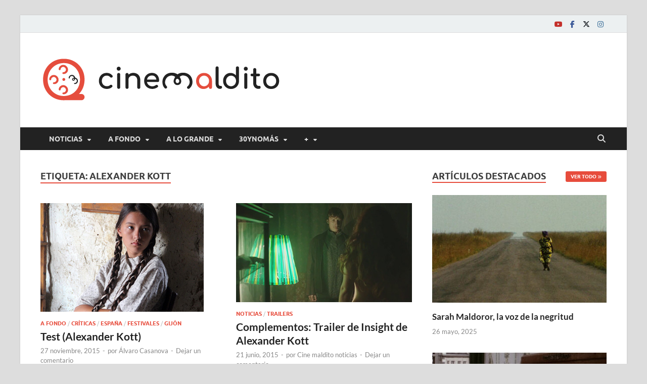

--- FILE ---
content_type: text/html; charset=UTF-8
request_url: https://www.cinemaldito.com/tag/alexander-kott/
body_size: 20871
content:
<!DOCTYPE html>
<html lang="es">
<head>
<meta charset="UTF-8">
<meta name="viewport" content="width=device-width, initial-scale=1">
<link rel="profile" href="http://gmpg.org/xfn/11">

<meta name='robots' content='index, follow, max-image-preview:large, max-snippet:-1, max-video-preview:-1' />
	<style>img:is([sizes="auto" i], [sizes^="auto," i]) { contain-intrinsic-size: 3000px 1500px }</style>
	
	<!-- This site is optimized with the Yoast SEO plugin v25.6 - https://yoast.com/wordpress/plugins/seo/ -->
	<title>Alexander Kott Archives | Cine maldito</title>
	<link rel="canonical" href="https://www.cinemaldito.com/tag/alexander-kott/" />
	<meta property="og:locale" content="es_ES" />
	<meta property="og:type" content="article" />
	<meta property="og:title" content="Alexander Kott Archives | Cine maldito" />
	<meta property="og:url" content="https://www.cinemaldito.com/tag/alexander-kott/" />
	<meta property="og:site_name" content="Cine maldito" />
	<meta name="twitter:card" content="summary_large_image" />
	<meta name="twitter:site" content="@CineMaldito" />
	<script type="application/ld+json" class="yoast-schema-graph">{"@context":"https://schema.org","@graph":[{"@type":"CollectionPage","@id":"https://www.cinemaldito.com/tag/alexander-kott/","url":"https://www.cinemaldito.com/tag/alexander-kott/","name":"Alexander Kott Archives | Cine maldito","isPartOf":{"@id":"https://www.cinemaldito.com/#website"},"primaryImageOfPage":{"@id":"https://www.cinemaldito.com/tag/alexander-kott/#primaryimage"},"image":{"@id":"https://www.cinemaldito.com/tag/alexander-kott/#primaryimage"},"thumbnailUrl":"https://www.cinemaldito.com/wp-content/uploads/2015/11/Test-portada2.jpg","inLanguage":"es"},{"@type":"ImageObject","inLanguage":"es","@id":"https://www.cinemaldito.com/tag/alexander-kott/#primaryimage","url":"https://www.cinemaldito.com/wp-content/uploads/2015/11/Test-portada2.jpg","contentUrl":"https://www.cinemaldito.com/wp-content/uploads/2015/11/Test-portada2.jpg","width":400,"height":266},{"@type":"WebSite","@id":"https://www.cinemaldito.com/#website","url":"https://www.cinemaldito.com/","name":"Cine maldito","description":"","publisher":{"@id":"https://www.cinemaldito.com/#organization"},"potentialAction":[{"@type":"SearchAction","target":{"@type":"EntryPoint","urlTemplate":"https://www.cinemaldito.com/?s={search_term_string}"},"query-input":{"@type":"PropertyValueSpecification","valueRequired":true,"valueName":"search_term_string"}}],"inLanguage":"es"},{"@type":"Organization","@id":"https://www.cinemaldito.com/#organization","name":"Cine maldito","url":"https://www.cinemaldito.com/","logo":{"@type":"ImageObject","inLanguage":"es","@id":"https://www.cinemaldito.com/#/schema/logo/image/","url":"https://www.cinemaldito.com/wp-content/uploads/2020/07/logo-cm-ai1.png","contentUrl":"https://www.cinemaldito.com/wp-content/uploads/2020/07/logo-cm-ai1.png","width":475,"height":125,"caption":"Cine maldito"},"image":{"@id":"https://www.cinemaldito.com/#/schema/logo/image/"},"sameAs":["https://www.facebook.com/malditocine","https://x.com/CineMaldito","https://bsky.app/profile/cinemaldito.bsky.social","https://www.instagram.com/cine.maldito/"]}]}</script>
	<!-- / Yoast SEO plugin. -->


<link rel='dns-prefetch' href='//static.addtoany.com' />
<link rel="alternate" type="application/rss+xml" title="Cine maldito &raquo; Feed" href="https://www.cinemaldito.com/feed/" />
<link rel="alternate" type="application/rss+xml" title="Cine maldito &raquo; Feed de los comentarios" href="https://www.cinemaldito.com/comments/feed/" />
<link rel="alternate" type="application/rss+xml" title="Cine maldito &raquo; Etiqueta Alexander Kott del feed" href="https://www.cinemaldito.com/tag/alexander-kott/feed/" />
		<!-- This site uses the Google Analytics by MonsterInsights plugin v9.11.1 - Using Analytics tracking - https://www.monsterinsights.com/ -->
							<script src="//www.googletagmanager.com/gtag/js?id=G-954ZEVJZW5"  data-cfasync="false" data-wpfc-render="false" type="text/javascript" async></script>
			<script data-cfasync="false" data-wpfc-render="false" type="text/javascript">
				var mi_version = '9.11.1';
				var mi_track_user = true;
				var mi_no_track_reason = '';
								var MonsterInsightsDefaultLocations = {"page_location":"https:\/\/www.cinemaldito.com\/tag\/alexander-kott\/"};
								if ( typeof MonsterInsightsPrivacyGuardFilter === 'function' ) {
					var MonsterInsightsLocations = (typeof MonsterInsightsExcludeQuery === 'object') ? MonsterInsightsPrivacyGuardFilter( MonsterInsightsExcludeQuery ) : MonsterInsightsPrivacyGuardFilter( MonsterInsightsDefaultLocations );
				} else {
					var MonsterInsightsLocations = (typeof MonsterInsightsExcludeQuery === 'object') ? MonsterInsightsExcludeQuery : MonsterInsightsDefaultLocations;
				}

								var disableStrs = [
										'ga-disable-G-954ZEVJZW5',
									];

				/* Function to detect opted out users */
				function __gtagTrackerIsOptedOut() {
					for (var index = 0; index < disableStrs.length; index++) {
						if (document.cookie.indexOf(disableStrs[index] + '=true') > -1) {
							return true;
						}
					}

					return false;
				}

				/* Disable tracking if the opt-out cookie exists. */
				if (__gtagTrackerIsOptedOut()) {
					for (var index = 0; index < disableStrs.length; index++) {
						window[disableStrs[index]] = true;
					}
				}

				/* Opt-out function */
				function __gtagTrackerOptout() {
					for (var index = 0; index < disableStrs.length; index++) {
						document.cookie = disableStrs[index] + '=true; expires=Thu, 31 Dec 2099 23:59:59 UTC; path=/';
						window[disableStrs[index]] = true;
					}
				}

				if ('undefined' === typeof gaOptout) {
					function gaOptout() {
						__gtagTrackerOptout();
					}
				}
								window.dataLayer = window.dataLayer || [];

				window.MonsterInsightsDualTracker = {
					helpers: {},
					trackers: {},
				};
				if (mi_track_user) {
					function __gtagDataLayer() {
						dataLayer.push(arguments);
					}

					function __gtagTracker(type, name, parameters) {
						if (!parameters) {
							parameters = {};
						}

						if (parameters.send_to) {
							__gtagDataLayer.apply(null, arguments);
							return;
						}

						if (type === 'event') {
														parameters.send_to = monsterinsights_frontend.v4_id;
							var hookName = name;
							if (typeof parameters['event_category'] !== 'undefined') {
								hookName = parameters['event_category'] + ':' + name;
							}

							if (typeof MonsterInsightsDualTracker.trackers[hookName] !== 'undefined') {
								MonsterInsightsDualTracker.trackers[hookName](parameters);
							} else {
								__gtagDataLayer('event', name, parameters);
							}
							
						} else {
							__gtagDataLayer.apply(null, arguments);
						}
					}

					__gtagTracker('js', new Date());
					__gtagTracker('set', {
						'developer_id.dZGIzZG': true,
											});
					if ( MonsterInsightsLocations.page_location ) {
						__gtagTracker('set', MonsterInsightsLocations);
					}
										__gtagTracker('config', 'G-954ZEVJZW5', {"forceSSL":"true","link_attribution":"true"} );
										window.gtag = __gtagTracker;										(function () {
						/* https://developers.google.com/analytics/devguides/collection/analyticsjs/ */
						/* ga and __gaTracker compatibility shim. */
						var noopfn = function () {
							return null;
						};
						var newtracker = function () {
							return new Tracker();
						};
						var Tracker = function () {
							return null;
						};
						var p = Tracker.prototype;
						p.get = noopfn;
						p.set = noopfn;
						p.send = function () {
							var args = Array.prototype.slice.call(arguments);
							args.unshift('send');
							__gaTracker.apply(null, args);
						};
						var __gaTracker = function () {
							var len = arguments.length;
							if (len === 0) {
								return;
							}
							var f = arguments[len - 1];
							if (typeof f !== 'object' || f === null || typeof f.hitCallback !== 'function') {
								if ('send' === arguments[0]) {
									var hitConverted, hitObject = false, action;
									if ('event' === arguments[1]) {
										if ('undefined' !== typeof arguments[3]) {
											hitObject = {
												'eventAction': arguments[3],
												'eventCategory': arguments[2],
												'eventLabel': arguments[4],
												'value': arguments[5] ? arguments[5] : 1,
											}
										}
									}
									if ('pageview' === arguments[1]) {
										if ('undefined' !== typeof arguments[2]) {
											hitObject = {
												'eventAction': 'page_view',
												'page_path': arguments[2],
											}
										}
									}
									if (typeof arguments[2] === 'object') {
										hitObject = arguments[2];
									}
									if (typeof arguments[5] === 'object') {
										Object.assign(hitObject, arguments[5]);
									}
									if ('undefined' !== typeof arguments[1].hitType) {
										hitObject = arguments[1];
										if ('pageview' === hitObject.hitType) {
											hitObject.eventAction = 'page_view';
										}
									}
									if (hitObject) {
										action = 'timing' === arguments[1].hitType ? 'timing_complete' : hitObject.eventAction;
										hitConverted = mapArgs(hitObject);
										__gtagTracker('event', action, hitConverted);
									}
								}
								return;
							}

							function mapArgs(args) {
								var arg, hit = {};
								var gaMap = {
									'eventCategory': 'event_category',
									'eventAction': 'event_action',
									'eventLabel': 'event_label',
									'eventValue': 'event_value',
									'nonInteraction': 'non_interaction',
									'timingCategory': 'event_category',
									'timingVar': 'name',
									'timingValue': 'value',
									'timingLabel': 'event_label',
									'page': 'page_path',
									'location': 'page_location',
									'title': 'page_title',
									'referrer' : 'page_referrer',
								};
								for (arg in args) {
																		if (!(!args.hasOwnProperty(arg) || !gaMap.hasOwnProperty(arg))) {
										hit[gaMap[arg]] = args[arg];
									} else {
										hit[arg] = args[arg];
									}
								}
								return hit;
							}

							try {
								f.hitCallback();
							} catch (ex) {
							}
						};
						__gaTracker.create = newtracker;
						__gaTracker.getByName = newtracker;
						__gaTracker.getAll = function () {
							return [];
						};
						__gaTracker.remove = noopfn;
						__gaTracker.loaded = true;
						window['__gaTracker'] = __gaTracker;
					})();
									} else {
										console.log("");
					(function () {
						function __gtagTracker() {
							return null;
						}

						window['__gtagTracker'] = __gtagTracker;
						window['gtag'] = __gtagTracker;
					})();
									}
			</script>
							<!-- / Google Analytics by MonsterInsights -->
		<script type="text/javascript">
/* <![CDATA[ */
window._wpemojiSettings = {"baseUrl":"https:\/\/s.w.org\/images\/core\/emoji\/16.0.1\/72x72\/","ext":".png","svgUrl":"https:\/\/s.w.org\/images\/core\/emoji\/16.0.1\/svg\/","svgExt":".svg","source":{"concatemoji":"https:\/\/www.cinemaldito.com\/wp-includes\/js\/wp-emoji-release.min.js?ver=6.8.3"}};
/*! This file is auto-generated */
!function(s,n){var o,i,e;function c(e){try{var t={supportTests:e,timestamp:(new Date).valueOf()};sessionStorage.setItem(o,JSON.stringify(t))}catch(e){}}function p(e,t,n){e.clearRect(0,0,e.canvas.width,e.canvas.height),e.fillText(t,0,0);var t=new Uint32Array(e.getImageData(0,0,e.canvas.width,e.canvas.height).data),a=(e.clearRect(0,0,e.canvas.width,e.canvas.height),e.fillText(n,0,0),new Uint32Array(e.getImageData(0,0,e.canvas.width,e.canvas.height).data));return t.every(function(e,t){return e===a[t]})}function u(e,t){e.clearRect(0,0,e.canvas.width,e.canvas.height),e.fillText(t,0,0);for(var n=e.getImageData(16,16,1,1),a=0;a<n.data.length;a++)if(0!==n.data[a])return!1;return!0}function f(e,t,n,a){switch(t){case"flag":return n(e,"\ud83c\udff3\ufe0f\u200d\u26a7\ufe0f","\ud83c\udff3\ufe0f\u200b\u26a7\ufe0f")?!1:!n(e,"\ud83c\udde8\ud83c\uddf6","\ud83c\udde8\u200b\ud83c\uddf6")&&!n(e,"\ud83c\udff4\udb40\udc67\udb40\udc62\udb40\udc65\udb40\udc6e\udb40\udc67\udb40\udc7f","\ud83c\udff4\u200b\udb40\udc67\u200b\udb40\udc62\u200b\udb40\udc65\u200b\udb40\udc6e\u200b\udb40\udc67\u200b\udb40\udc7f");case"emoji":return!a(e,"\ud83e\udedf")}return!1}function g(e,t,n,a){var r="undefined"!=typeof WorkerGlobalScope&&self instanceof WorkerGlobalScope?new OffscreenCanvas(300,150):s.createElement("canvas"),o=r.getContext("2d",{willReadFrequently:!0}),i=(o.textBaseline="top",o.font="600 32px Arial",{});return e.forEach(function(e){i[e]=t(o,e,n,a)}),i}function t(e){var t=s.createElement("script");t.src=e,t.defer=!0,s.head.appendChild(t)}"undefined"!=typeof Promise&&(o="wpEmojiSettingsSupports",i=["flag","emoji"],n.supports={everything:!0,everythingExceptFlag:!0},e=new Promise(function(e){s.addEventListener("DOMContentLoaded",e,{once:!0})}),new Promise(function(t){var n=function(){try{var e=JSON.parse(sessionStorage.getItem(o));if("object"==typeof e&&"number"==typeof e.timestamp&&(new Date).valueOf()<e.timestamp+604800&&"object"==typeof e.supportTests)return e.supportTests}catch(e){}return null}();if(!n){if("undefined"!=typeof Worker&&"undefined"!=typeof OffscreenCanvas&&"undefined"!=typeof URL&&URL.createObjectURL&&"undefined"!=typeof Blob)try{var e="postMessage("+g.toString()+"("+[JSON.stringify(i),f.toString(),p.toString(),u.toString()].join(",")+"));",a=new Blob([e],{type:"text/javascript"}),r=new Worker(URL.createObjectURL(a),{name:"wpTestEmojiSupports"});return void(r.onmessage=function(e){c(n=e.data),r.terminate(),t(n)})}catch(e){}c(n=g(i,f,p,u))}t(n)}).then(function(e){for(var t in e)n.supports[t]=e[t],n.supports.everything=n.supports.everything&&n.supports[t],"flag"!==t&&(n.supports.everythingExceptFlag=n.supports.everythingExceptFlag&&n.supports[t]);n.supports.everythingExceptFlag=n.supports.everythingExceptFlag&&!n.supports.flag,n.DOMReady=!1,n.readyCallback=function(){n.DOMReady=!0}}).then(function(){return e}).then(function(){var e;n.supports.everything||(n.readyCallback(),(e=n.source||{}).concatemoji?t(e.concatemoji):e.wpemoji&&e.twemoji&&(t(e.twemoji),t(e.wpemoji)))}))}((window,document),window._wpemojiSettings);
/* ]]> */
</script>
<style id='wp-emoji-styles-inline-css' type='text/css'>

	img.wp-smiley, img.emoji {
		display: inline !important;
		border: none !important;
		box-shadow: none !important;
		height: 1em !important;
		width: 1em !important;
		margin: 0 0.07em !important;
		vertical-align: -0.1em !important;
		background: none !important;
		padding: 0 !important;
	}
</style>
<link rel='stylesheet' id='wp-block-library-css' href='https://www.cinemaldito.com/wp-includes/css/dist/block-library/style.min.css?ver=6.8.3' type='text/css' media='all' />
<style id='wp-block-library-theme-inline-css' type='text/css'>
.wp-block-audio :where(figcaption){color:#555;font-size:13px;text-align:center}.is-dark-theme .wp-block-audio :where(figcaption){color:#ffffffa6}.wp-block-audio{margin:0 0 1em}.wp-block-code{border:1px solid #ccc;border-radius:4px;font-family:Menlo,Consolas,monaco,monospace;padding:.8em 1em}.wp-block-embed :where(figcaption){color:#555;font-size:13px;text-align:center}.is-dark-theme .wp-block-embed :where(figcaption){color:#ffffffa6}.wp-block-embed{margin:0 0 1em}.blocks-gallery-caption{color:#555;font-size:13px;text-align:center}.is-dark-theme .blocks-gallery-caption{color:#ffffffa6}:root :where(.wp-block-image figcaption){color:#555;font-size:13px;text-align:center}.is-dark-theme :root :where(.wp-block-image figcaption){color:#ffffffa6}.wp-block-image{margin:0 0 1em}.wp-block-pullquote{border-bottom:4px solid;border-top:4px solid;color:currentColor;margin-bottom:1.75em}.wp-block-pullquote cite,.wp-block-pullquote footer,.wp-block-pullquote__citation{color:currentColor;font-size:.8125em;font-style:normal;text-transform:uppercase}.wp-block-quote{border-left:.25em solid;margin:0 0 1.75em;padding-left:1em}.wp-block-quote cite,.wp-block-quote footer{color:currentColor;font-size:.8125em;font-style:normal;position:relative}.wp-block-quote:where(.has-text-align-right){border-left:none;border-right:.25em solid;padding-left:0;padding-right:1em}.wp-block-quote:where(.has-text-align-center){border:none;padding-left:0}.wp-block-quote.is-large,.wp-block-quote.is-style-large,.wp-block-quote:where(.is-style-plain){border:none}.wp-block-search .wp-block-search__label{font-weight:700}.wp-block-search__button{border:1px solid #ccc;padding:.375em .625em}:where(.wp-block-group.has-background){padding:1.25em 2.375em}.wp-block-separator.has-css-opacity{opacity:.4}.wp-block-separator{border:none;border-bottom:2px solid;margin-left:auto;margin-right:auto}.wp-block-separator.has-alpha-channel-opacity{opacity:1}.wp-block-separator:not(.is-style-wide):not(.is-style-dots){width:100px}.wp-block-separator.has-background:not(.is-style-dots){border-bottom:none;height:1px}.wp-block-separator.has-background:not(.is-style-wide):not(.is-style-dots){height:2px}.wp-block-table{margin:0 0 1em}.wp-block-table td,.wp-block-table th{word-break:normal}.wp-block-table :where(figcaption){color:#555;font-size:13px;text-align:center}.is-dark-theme .wp-block-table :where(figcaption){color:#ffffffa6}.wp-block-video :where(figcaption){color:#555;font-size:13px;text-align:center}.is-dark-theme .wp-block-video :where(figcaption){color:#ffffffa6}.wp-block-video{margin:0 0 1em}:root :where(.wp-block-template-part.has-background){margin-bottom:0;margin-top:0;padding:1.25em 2.375em}
</style>
<style id='classic-theme-styles-inline-css' type='text/css'>
/*! This file is auto-generated */
.wp-block-button__link{color:#fff;background-color:#32373c;border-radius:9999px;box-shadow:none;text-decoration:none;padding:calc(.667em + 2px) calc(1.333em + 2px);font-size:1.125em}.wp-block-file__button{background:#32373c;color:#fff;text-decoration:none}
</style>
<style id='global-styles-inline-css' type='text/css'>
:root{--wp--preset--aspect-ratio--square: 1;--wp--preset--aspect-ratio--4-3: 4/3;--wp--preset--aspect-ratio--3-4: 3/4;--wp--preset--aspect-ratio--3-2: 3/2;--wp--preset--aspect-ratio--2-3: 2/3;--wp--preset--aspect-ratio--16-9: 16/9;--wp--preset--aspect-ratio--9-16: 9/16;--wp--preset--color--black: #000000;--wp--preset--color--cyan-bluish-gray: #abb8c3;--wp--preset--color--white: #ffffff;--wp--preset--color--pale-pink: #f78da7;--wp--preset--color--vivid-red: #cf2e2e;--wp--preset--color--luminous-vivid-orange: #ff6900;--wp--preset--color--luminous-vivid-amber: #fcb900;--wp--preset--color--light-green-cyan: #7bdcb5;--wp--preset--color--vivid-green-cyan: #00d084;--wp--preset--color--pale-cyan-blue: #8ed1fc;--wp--preset--color--vivid-cyan-blue: #0693e3;--wp--preset--color--vivid-purple: #9b51e0;--wp--preset--gradient--vivid-cyan-blue-to-vivid-purple: linear-gradient(135deg,rgba(6,147,227,1) 0%,rgb(155,81,224) 100%);--wp--preset--gradient--light-green-cyan-to-vivid-green-cyan: linear-gradient(135deg,rgb(122,220,180) 0%,rgb(0,208,130) 100%);--wp--preset--gradient--luminous-vivid-amber-to-luminous-vivid-orange: linear-gradient(135deg,rgba(252,185,0,1) 0%,rgba(255,105,0,1) 100%);--wp--preset--gradient--luminous-vivid-orange-to-vivid-red: linear-gradient(135deg,rgba(255,105,0,1) 0%,rgb(207,46,46) 100%);--wp--preset--gradient--very-light-gray-to-cyan-bluish-gray: linear-gradient(135deg,rgb(238,238,238) 0%,rgb(169,184,195) 100%);--wp--preset--gradient--cool-to-warm-spectrum: linear-gradient(135deg,rgb(74,234,220) 0%,rgb(151,120,209) 20%,rgb(207,42,186) 40%,rgb(238,44,130) 60%,rgb(251,105,98) 80%,rgb(254,248,76) 100%);--wp--preset--gradient--blush-light-purple: linear-gradient(135deg,rgb(255,206,236) 0%,rgb(152,150,240) 100%);--wp--preset--gradient--blush-bordeaux: linear-gradient(135deg,rgb(254,205,165) 0%,rgb(254,45,45) 50%,rgb(107,0,62) 100%);--wp--preset--gradient--luminous-dusk: linear-gradient(135deg,rgb(255,203,112) 0%,rgb(199,81,192) 50%,rgb(65,88,208) 100%);--wp--preset--gradient--pale-ocean: linear-gradient(135deg,rgb(255,245,203) 0%,rgb(182,227,212) 50%,rgb(51,167,181) 100%);--wp--preset--gradient--electric-grass: linear-gradient(135deg,rgb(202,248,128) 0%,rgb(113,206,126) 100%);--wp--preset--gradient--midnight: linear-gradient(135deg,rgb(2,3,129) 0%,rgb(40,116,252) 100%);--wp--preset--font-size--small: 13px;--wp--preset--font-size--medium: 20px;--wp--preset--font-size--large: 36px;--wp--preset--font-size--x-large: 42px;--wp--preset--spacing--20: 0.44rem;--wp--preset--spacing--30: 0.67rem;--wp--preset--spacing--40: 1rem;--wp--preset--spacing--50: 1.5rem;--wp--preset--spacing--60: 2.25rem;--wp--preset--spacing--70: 3.38rem;--wp--preset--spacing--80: 5.06rem;--wp--preset--shadow--natural: 6px 6px 9px rgba(0, 0, 0, 0.2);--wp--preset--shadow--deep: 12px 12px 50px rgba(0, 0, 0, 0.4);--wp--preset--shadow--sharp: 6px 6px 0px rgba(0, 0, 0, 0.2);--wp--preset--shadow--outlined: 6px 6px 0px -3px rgba(255, 255, 255, 1), 6px 6px rgba(0, 0, 0, 1);--wp--preset--shadow--crisp: 6px 6px 0px rgba(0, 0, 0, 1);}:where(.is-layout-flex){gap: 0.5em;}:where(.is-layout-grid){gap: 0.5em;}body .is-layout-flex{display: flex;}.is-layout-flex{flex-wrap: wrap;align-items: center;}.is-layout-flex > :is(*, div){margin: 0;}body .is-layout-grid{display: grid;}.is-layout-grid > :is(*, div){margin: 0;}:where(.wp-block-columns.is-layout-flex){gap: 2em;}:where(.wp-block-columns.is-layout-grid){gap: 2em;}:where(.wp-block-post-template.is-layout-flex){gap: 1.25em;}:where(.wp-block-post-template.is-layout-grid){gap: 1.25em;}.has-black-color{color: var(--wp--preset--color--black) !important;}.has-cyan-bluish-gray-color{color: var(--wp--preset--color--cyan-bluish-gray) !important;}.has-white-color{color: var(--wp--preset--color--white) !important;}.has-pale-pink-color{color: var(--wp--preset--color--pale-pink) !important;}.has-vivid-red-color{color: var(--wp--preset--color--vivid-red) !important;}.has-luminous-vivid-orange-color{color: var(--wp--preset--color--luminous-vivid-orange) !important;}.has-luminous-vivid-amber-color{color: var(--wp--preset--color--luminous-vivid-amber) !important;}.has-light-green-cyan-color{color: var(--wp--preset--color--light-green-cyan) !important;}.has-vivid-green-cyan-color{color: var(--wp--preset--color--vivid-green-cyan) !important;}.has-pale-cyan-blue-color{color: var(--wp--preset--color--pale-cyan-blue) !important;}.has-vivid-cyan-blue-color{color: var(--wp--preset--color--vivid-cyan-blue) !important;}.has-vivid-purple-color{color: var(--wp--preset--color--vivid-purple) !important;}.has-black-background-color{background-color: var(--wp--preset--color--black) !important;}.has-cyan-bluish-gray-background-color{background-color: var(--wp--preset--color--cyan-bluish-gray) !important;}.has-white-background-color{background-color: var(--wp--preset--color--white) !important;}.has-pale-pink-background-color{background-color: var(--wp--preset--color--pale-pink) !important;}.has-vivid-red-background-color{background-color: var(--wp--preset--color--vivid-red) !important;}.has-luminous-vivid-orange-background-color{background-color: var(--wp--preset--color--luminous-vivid-orange) !important;}.has-luminous-vivid-amber-background-color{background-color: var(--wp--preset--color--luminous-vivid-amber) !important;}.has-light-green-cyan-background-color{background-color: var(--wp--preset--color--light-green-cyan) !important;}.has-vivid-green-cyan-background-color{background-color: var(--wp--preset--color--vivid-green-cyan) !important;}.has-pale-cyan-blue-background-color{background-color: var(--wp--preset--color--pale-cyan-blue) !important;}.has-vivid-cyan-blue-background-color{background-color: var(--wp--preset--color--vivid-cyan-blue) !important;}.has-vivid-purple-background-color{background-color: var(--wp--preset--color--vivid-purple) !important;}.has-black-border-color{border-color: var(--wp--preset--color--black) !important;}.has-cyan-bluish-gray-border-color{border-color: var(--wp--preset--color--cyan-bluish-gray) !important;}.has-white-border-color{border-color: var(--wp--preset--color--white) !important;}.has-pale-pink-border-color{border-color: var(--wp--preset--color--pale-pink) !important;}.has-vivid-red-border-color{border-color: var(--wp--preset--color--vivid-red) !important;}.has-luminous-vivid-orange-border-color{border-color: var(--wp--preset--color--luminous-vivid-orange) !important;}.has-luminous-vivid-amber-border-color{border-color: var(--wp--preset--color--luminous-vivid-amber) !important;}.has-light-green-cyan-border-color{border-color: var(--wp--preset--color--light-green-cyan) !important;}.has-vivid-green-cyan-border-color{border-color: var(--wp--preset--color--vivid-green-cyan) !important;}.has-pale-cyan-blue-border-color{border-color: var(--wp--preset--color--pale-cyan-blue) !important;}.has-vivid-cyan-blue-border-color{border-color: var(--wp--preset--color--vivid-cyan-blue) !important;}.has-vivid-purple-border-color{border-color: var(--wp--preset--color--vivid-purple) !important;}.has-vivid-cyan-blue-to-vivid-purple-gradient-background{background: var(--wp--preset--gradient--vivid-cyan-blue-to-vivid-purple) !important;}.has-light-green-cyan-to-vivid-green-cyan-gradient-background{background: var(--wp--preset--gradient--light-green-cyan-to-vivid-green-cyan) !important;}.has-luminous-vivid-amber-to-luminous-vivid-orange-gradient-background{background: var(--wp--preset--gradient--luminous-vivid-amber-to-luminous-vivid-orange) !important;}.has-luminous-vivid-orange-to-vivid-red-gradient-background{background: var(--wp--preset--gradient--luminous-vivid-orange-to-vivid-red) !important;}.has-very-light-gray-to-cyan-bluish-gray-gradient-background{background: var(--wp--preset--gradient--very-light-gray-to-cyan-bluish-gray) !important;}.has-cool-to-warm-spectrum-gradient-background{background: var(--wp--preset--gradient--cool-to-warm-spectrum) !important;}.has-blush-light-purple-gradient-background{background: var(--wp--preset--gradient--blush-light-purple) !important;}.has-blush-bordeaux-gradient-background{background: var(--wp--preset--gradient--blush-bordeaux) !important;}.has-luminous-dusk-gradient-background{background: var(--wp--preset--gradient--luminous-dusk) !important;}.has-pale-ocean-gradient-background{background: var(--wp--preset--gradient--pale-ocean) !important;}.has-electric-grass-gradient-background{background: var(--wp--preset--gradient--electric-grass) !important;}.has-midnight-gradient-background{background: var(--wp--preset--gradient--midnight) !important;}.has-small-font-size{font-size: var(--wp--preset--font-size--small) !important;}.has-medium-font-size{font-size: var(--wp--preset--font-size--medium) !important;}.has-large-font-size{font-size: var(--wp--preset--font-size--large) !important;}.has-x-large-font-size{font-size: var(--wp--preset--font-size--x-large) !important;}
:where(.wp-block-post-template.is-layout-flex){gap: 1.25em;}:where(.wp-block-post-template.is-layout-grid){gap: 1.25em;}
:where(.wp-block-columns.is-layout-flex){gap: 2em;}:where(.wp-block-columns.is-layout-grid){gap: 2em;}
:root :where(.wp-block-pullquote){font-size: 1.5em;line-height: 1.6;}
</style>
<link rel='stylesheet' id='hitmag-fonts-css' href='https://www.cinemaldito.com/wp-content/themes/hitmag/css/fonts.css' type='text/css' media='all' />
<link rel='stylesheet' id='hitmag-font-awesome-css' href='https://www.cinemaldito.com/wp-content/themes/hitmag/css/all.min.css?ver=6.5.1' type='text/css' media='all' />
<link rel='stylesheet' id='hitmag-style-css' href='https://www.cinemaldito.com/wp-content/themes/hitmag/style.css?ver=1.4.1' type='text/css' media='all' />
<link rel='stylesheet' id='addtoany-css' href='https://www.cinemaldito.com/wp-content/plugins/add-to-any/addtoany.min.css?ver=1.16' type='text/css' media='all' />
<script type="text/javascript" src="https://www.cinemaldito.com/wp-content/plugins/google-analytics-for-wordpress/assets/js/frontend-gtag.min.js?ver=9.11.1" id="monsterinsights-frontend-script-js" async="async" data-wp-strategy="async"></script>
<script data-cfasync="false" data-wpfc-render="false" type="text/javascript" id='monsterinsights-frontend-script-js-extra'>/* <![CDATA[ */
var monsterinsights_frontend = {"js_events_tracking":"true","download_extensions":"doc,pdf,ppt,zip,xls,docx,pptx,xlsx","inbound_paths":"[{\"path\":\"\\\/go\\\/\",\"label\":\"affiliate\"},{\"path\":\"\\\/recommend\\\/\",\"label\":\"affiliate\"}]","home_url":"https:\/\/www.cinemaldito.com","hash_tracking":"false","v4_id":"G-954ZEVJZW5"};/* ]]> */
</script>
<script type="text/javascript" id="addtoany-core-js-before">
/* <![CDATA[ */
window.a2a_config=window.a2a_config||{};a2a_config.callbacks=[];a2a_config.overlays=[];a2a_config.templates={};a2a_localize = {
	Share: "Compartir",
	Save: "Guardar",
	Subscribe: "Suscribir",
	Email: "Correo electrónico",
	Bookmark: "Marcador",
	ShowAll: "Mostrar todo",
	ShowLess: "Mostrar menos",
	FindServices: "Encontrar servicio(s)",
	FindAnyServiceToAddTo: "Encuentra al instante cualquier servicio para añadir a",
	PoweredBy: "Funciona con",
	ShareViaEmail: "Compartir por correo electrónico",
	SubscribeViaEmail: "Suscribirse a través de correo electrónico",
	BookmarkInYourBrowser: "Añadir a marcadores de tu navegador",
	BookmarkInstructions: "Presiona «Ctrl+D» o «\u2318+D» para añadir esta página a marcadores",
	AddToYourFavorites: "Añadir a tus favoritos",
	SendFromWebOrProgram: "Enviar desde cualquier dirección o programa de correo electrónico ",
	EmailProgram: "Programa de correo electrónico",
	More: "Más&#8230;",
	ThanksForSharing: "¡Gracias por compartir!",
	ThanksForFollowing: "¡Gracias por seguirnos!"
};
/* ]]> */
</script>
<script type="text/javascript" defer src="https://static.addtoany.com/menu/page.js" id="addtoany-core-js"></script>
<script type="text/javascript" src="https://www.cinemaldito.com/wp-includes/js/jquery/jquery.min.js?ver=3.7.1" id="jquery-core-js"></script>
<script type="text/javascript" src="https://www.cinemaldito.com/wp-includes/js/jquery/jquery-migrate.min.js?ver=3.4.1" id="jquery-migrate-js"></script>
<script type="text/javascript" defer src="https://www.cinemaldito.com/wp-content/plugins/add-to-any/addtoany.min.js?ver=1.1" id="addtoany-jquery-js"></script>
<!--[if lt IE 9]>
<script type="text/javascript" src="https://www.cinemaldito.com/wp-content/themes/hitmag/js/html5shiv.min.js?ver=6.8.3" id="html5shiv-js"></script>
<![endif]-->
<link rel="https://api.w.org/" href="https://www.cinemaldito.com/wp-json/" /><link rel="alternate" title="JSON" type="application/json" href="https://www.cinemaldito.com/wp-json/wp/v2/tags/20159" /><link rel="EditURI" type="application/rsd+xml" title="RSD" href="https://www.cinemaldito.com/xmlrpc.php?rsd" />
<meta name="generator" content="WordPress 6.8.3" />
		<style type="text/css">
			
			button,
			input[type="button"],
			input[type="reset"],
			input[type="submit"] {
				background: #E74C3C;
			}

            .th-readmore {
                background: #E74C3C;
            }           

            a:hover {
                color: #E74C3C;
            } 

            .main-navigation a:hover {
                background-color: #E74C3C;
            }

            .main-navigation .current_page_item > a,
            .main-navigation .current-menu-item > a,
            .main-navigation .current_page_ancestor > a,
            .main-navigation .current-menu-ancestor > a {
                background-color: #E74C3C;
            }

            #main-nav-button:hover {
                background-color: #E74C3C;
            }

            .post-navigation .post-title:hover {
                color: #E74C3C;
            }

            .top-navigation a:hover {
                color: #E74C3C;
            }

            .top-navigation ul ul a:hover {
                background: #E74C3C;
            }

            #top-nav-button:hover {
                color: #E74C3C;
            }

            .responsive-mainnav li a:hover,
            .responsive-topnav li a:hover {
                background: #E74C3C;
            }

            #hm-search-form .search-form .search-submit {
                background-color: #E74C3C;
            }

            .nav-links .current {
                background: #E74C3C;
            }

            .is-style-hitmag-widget-title,
            .elementor-widget-container h5,
            .widgettitle,
            .widget-title {
                border-bottom: 2px solid #E74C3C;
            }

            .footer-widget-title {
                border-bottom: 2px solid #E74C3C;
            }

            .widget-area a:hover {
                color: #E74C3C;
            }

            .footer-widget-area .widget a:hover {
                color: #E74C3C;
            }

            .site-info a:hover {
                color: #E74C3C;
            }

            .wp-block-search .wp-block-search__button,
            .search-form .search-submit {
                background: #E74C3C;
            }

            .hmb-entry-title a:hover {
                color: #E74C3C;
            }

            .hmb-entry-meta a:hover,
            .hms-meta a:hover {
                color: #E74C3C;
            }

            .hms-title a:hover {
                color: #E74C3C;
            }

            .hmw-grid-post .post-title a:hover {
                color: #E74C3C;
            }

            .footer-widget-area .hmw-grid-post .post-title a:hover,
            .footer-widget-area .hmb-entry-title a:hover,
            .footer-widget-area .hms-title a:hover {
                color: #E74C3C;
            }

            .hm-tabs-wdt .ui-state-active {
                border-bottom: 2px solid #E74C3C;
            }

            a.hm-viewall {
                background: #E74C3C;
            }

            #hitmag-tags a,
            .widget_tag_cloud .tagcloud a {
                background: #E74C3C;
            }

            .site-title a {
                color: #E74C3C;
            }

            .hitmag-post .entry-title a:hover {
                color: #E74C3C;
            }

            .hitmag-post .entry-meta a:hover {
                color: #E74C3C;
            }

            .cat-links a {
                color: #E74C3C;
            }

            .hitmag-single .entry-meta a:hover {
                color: #E74C3C;
            }

            .hitmag-single .author a:hover {
                color: #E74C3C;
            }

            .hm-author-content .author-posts-link {
                color: #E74C3C;
            }

            .hm-tags-links a:hover {
                background: #E74C3C;
            }

            .hm-tagged {
                background: #E74C3C;
            }

            .hm-edit-link a.post-edit-link {
                background: #E74C3C;
            }

            .arc-page-title {
                border-bottom: 2px solid #E74C3C;
            }

            .srch-page-title {
                border-bottom: 2px solid #E74C3C;
            }

            .hm-slider-details .cat-links {
                background: #E74C3C;
            }

            .hm-rel-post .post-title a:hover {
                color: #E74C3C;
            }

            .comment-author a {
                color: #E74C3C;
            }

            .comment-metadata a:hover,
            .comment-metadata a:focus,
            .pingback .comment-edit-link:hover,
            .pingback .comment-edit-link:focus {
                color: #E74C3C;
            }

            .comment-reply-link:hover,
            .comment-reply-link:focus {
                background: #E74C3C;
            }

            .required {
                color: #E74C3C;
            }

            blockquote {
                border-left: 3px solid #E74C3C;
            }

            .comment-reply-title small a:before {
                color: #E74C3C;
            }
            
            .woocommerce ul.products li.product h3:hover,
            .woocommerce-widget-area ul li a:hover,
            .woocommerce-loop-product__title:hover {
                color: #E74C3C;
            }

            .woocommerce-product-search input[type="submit"],
            .woocommerce #respond input#submit, 
            .woocommerce a.button, 
            .woocommerce button.button, 
            .woocommerce input.button,
            .woocommerce nav.woocommerce-pagination ul li a:focus,
            .woocommerce nav.woocommerce-pagination ul li a:hover,
            .woocommerce nav.woocommerce-pagination ul li span.current,
            .woocommerce span.onsale,
            .woocommerce-widget-area .widget-title,
            .woocommerce #respond input#submit.alt,
            .woocommerce a.button.alt,
            .woocommerce button.button.alt,
            .woocommerce input.button.alt {
                background: #E74C3C;
            }
            
            .wp-block-quote,
            .wp-block-quote:not(.is-large):not(.is-style-large) {
                border-left: 3px solid #E74C3C;
            }		</style>
		<style type="text/css">

			.site-title a,
		.site-description {
			position: absolute;
			clip: rect(1px, 1px, 1px, 1px);
		}

	
	</style>
	<style type="text/css">.saboxplugin-wrap{-webkit-box-sizing:border-box;-moz-box-sizing:border-box;-ms-box-sizing:border-box;box-sizing:border-box;border:1px solid #eee;width:100%;clear:both;display:block;overflow:hidden;word-wrap:break-word;position:relative}.saboxplugin-wrap .saboxplugin-gravatar{float:left;padding:0 20px 20px 20px}.saboxplugin-wrap .saboxplugin-gravatar img{max-width:100px;height:auto;border-radius:0;}.saboxplugin-wrap .saboxplugin-authorname{font-size:18px;line-height:1;margin:20px 0 0 20px;display:block}.saboxplugin-wrap .saboxplugin-authorname a{text-decoration:none}.saboxplugin-wrap .saboxplugin-authorname a:focus{outline:0}.saboxplugin-wrap .saboxplugin-desc{display:block;margin:5px 20px}.saboxplugin-wrap .saboxplugin-desc a{text-decoration:underline}.saboxplugin-wrap .saboxplugin-desc p{margin:5px 0 12px}.saboxplugin-wrap .saboxplugin-web{margin:0 20px 15px;text-align:left}.saboxplugin-wrap .sab-web-position{text-align:right}.saboxplugin-wrap .saboxplugin-web a{color:#ccc;text-decoration:none}.saboxplugin-wrap .saboxplugin-socials{position:relative;display:block;background:#fcfcfc;padding:5px;border-top:1px solid #eee}.saboxplugin-wrap .saboxplugin-socials a svg{width:20px;height:20px}.saboxplugin-wrap .saboxplugin-socials a svg .st2{fill:#fff; transform-origin:center center;}.saboxplugin-wrap .saboxplugin-socials a svg .st1{fill:rgba(0,0,0,.3)}.saboxplugin-wrap .saboxplugin-socials a:hover{opacity:.8;-webkit-transition:opacity .4s;-moz-transition:opacity .4s;-o-transition:opacity .4s;transition:opacity .4s;box-shadow:none!important;-webkit-box-shadow:none!important}.saboxplugin-wrap .saboxplugin-socials .saboxplugin-icon-color{box-shadow:none;padding:0;border:0;-webkit-transition:opacity .4s;-moz-transition:opacity .4s;-o-transition:opacity .4s;transition:opacity .4s;display:inline-block;color:#fff;font-size:0;text-decoration:inherit;margin:5px;-webkit-border-radius:0;-moz-border-radius:0;-ms-border-radius:0;-o-border-radius:0;border-radius:0;overflow:hidden}.saboxplugin-wrap .saboxplugin-socials .saboxplugin-icon-grey{text-decoration:inherit;box-shadow:none;position:relative;display:-moz-inline-stack;display:inline-block;vertical-align:middle;zoom:1;margin:10px 5px;color:#444;fill:#444}.clearfix:after,.clearfix:before{content:' ';display:table;line-height:0;clear:both}.ie7 .clearfix{zoom:1}.saboxplugin-socials.sabox-colored .saboxplugin-icon-color .sab-twitch{border-color:#38245c}.saboxplugin-socials.sabox-colored .saboxplugin-icon-color .sab-behance{border-color:#003eb0}.saboxplugin-socials.sabox-colored .saboxplugin-icon-color .sab-deviantart{border-color:#036824}.saboxplugin-socials.sabox-colored .saboxplugin-icon-color .sab-digg{border-color:#00327c}.saboxplugin-socials.sabox-colored .saboxplugin-icon-color .sab-dribbble{border-color:#ba1655}.saboxplugin-socials.sabox-colored .saboxplugin-icon-color .sab-facebook{border-color:#1e2e4f}.saboxplugin-socials.sabox-colored .saboxplugin-icon-color .sab-flickr{border-color:#003576}.saboxplugin-socials.sabox-colored .saboxplugin-icon-color .sab-github{border-color:#264874}.saboxplugin-socials.sabox-colored .saboxplugin-icon-color .sab-google{border-color:#0b51c5}.saboxplugin-socials.sabox-colored .saboxplugin-icon-color .sab-html5{border-color:#902e13}.saboxplugin-socials.sabox-colored .saboxplugin-icon-color .sab-instagram{border-color:#1630aa}.saboxplugin-socials.sabox-colored .saboxplugin-icon-color .sab-linkedin{border-color:#00344f}.saboxplugin-socials.sabox-colored .saboxplugin-icon-color .sab-pinterest{border-color:#5b040e}.saboxplugin-socials.sabox-colored .saboxplugin-icon-color .sab-reddit{border-color:#992900}.saboxplugin-socials.sabox-colored .saboxplugin-icon-color .sab-rss{border-color:#a43b0a}.saboxplugin-socials.sabox-colored .saboxplugin-icon-color .sab-sharethis{border-color:#5d8420}.saboxplugin-socials.sabox-colored .saboxplugin-icon-color .sab-soundcloud{border-color:#995200}.saboxplugin-socials.sabox-colored .saboxplugin-icon-color .sab-spotify{border-color:#0f612c}.saboxplugin-socials.sabox-colored .saboxplugin-icon-color .sab-stackoverflow{border-color:#a95009}.saboxplugin-socials.sabox-colored .saboxplugin-icon-color .sab-steam{border-color:#006388}.saboxplugin-socials.sabox-colored .saboxplugin-icon-color .sab-user_email{border-color:#b84e05}.saboxplugin-socials.sabox-colored .saboxplugin-icon-color .sab-tumblr{border-color:#10151b}.saboxplugin-socials.sabox-colored .saboxplugin-icon-color .sab-twitter{border-color:#0967a0}.saboxplugin-socials.sabox-colored .saboxplugin-icon-color .sab-vimeo{border-color:#0d7091}.saboxplugin-socials.sabox-colored .saboxplugin-icon-color .sab-windows{border-color:#003f71}.saboxplugin-socials.sabox-colored .saboxplugin-icon-color .sab-whatsapp{border-color:#003f71}.saboxplugin-socials.sabox-colored .saboxplugin-icon-color .sab-wordpress{border-color:#0f3647}.saboxplugin-socials.sabox-colored .saboxplugin-icon-color .sab-yahoo{border-color:#14002d}.saboxplugin-socials.sabox-colored .saboxplugin-icon-color .sab-youtube{border-color:#900}.saboxplugin-socials.sabox-colored .saboxplugin-icon-color .sab-xing{border-color:#000202}.saboxplugin-socials.sabox-colored .saboxplugin-icon-color .sab-mixcloud{border-color:#2475a0}.saboxplugin-socials.sabox-colored .saboxplugin-icon-color .sab-vk{border-color:#243549}.saboxplugin-socials.sabox-colored .saboxplugin-icon-color .sab-medium{border-color:#00452c}.saboxplugin-socials.sabox-colored .saboxplugin-icon-color .sab-quora{border-color:#420e00}.saboxplugin-socials.sabox-colored .saboxplugin-icon-color .sab-meetup{border-color:#9b181c}.saboxplugin-socials.sabox-colored .saboxplugin-icon-color .sab-goodreads{border-color:#000}.saboxplugin-socials.sabox-colored .saboxplugin-icon-color .sab-snapchat{border-color:#999700}.saboxplugin-socials.sabox-colored .saboxplugin-icon-color .sab-500px{border-color:#00557f}.saboxplugin-socials.sabox-colored .saboxplugin-icon-color .sab-mastodont{border-color:#185886}.sabox-plus-item{margin-bottom:20px}@media screen and (max-width:480px){.saboxplugin-wrap{text-align:center}.saboxplugin-wrap .saboxplugin-gravatar{float:none;padding:20px 0;text-align:center;margin:0 auto;display:block}.saboxplugin-wrap .saboxplugin-gravatar img{float:none;display:inline-block;display:-moz-inline-stack;vertical-align:middle;zoom:1}.saboxplugin-wrap .saboxplugin-desc{margin:0 10px 20px;text-align:center}.saboxplugin-wrap .saboxplugin-authorname{text-align:center;margin:10px 0 20px}}body .saboxplugin-authorname a,body .saboxplugin-authorname a:hover{box-shadow:none;-webkit-box-shadow:none}a.sab-profile-edit{font-size:16px!important;line-height:1!important}.sab-edit-settings a,a.sab-profile-edit{color:#0073aa!important;box-shadow:none!important;-webkit-box-shadow:none!important}.sab-edit-settings{margin-right:15px;position:absolute;right:0;z-index:2;bottom:10px;line-height:20px}.sab-edit-settings i{margin-left:5px}.saboxplugin-socials{line-height:1!important}.rtl .saboxplugin-wrap .saboxplugin-gravatar{float:right}.rtl .saboxplugin-wrap .saboxplugin-authorname{display:flex;align-items:center}.rtl .saboxplugin-wrap .saboxplugin-authorname .sab-profile-edit{margin-right:10px}.rtl .sab-edit-settings{right:auto;left:0}img.sab-custom-avatar{max-width:75px;}.saboxplugin-wrap .saboxplugin-gravatar img {-webkit-border-radius:50%;-moz-border-radius:50%;-ms-border-radius:50%;-o-border-radius:50%;border-radius:50%;}.saboxplugin-wrap .saboxplugin-gravatar img {-webkit-border-radius:50%;-moz-border-radius:50%;-ms-border-radius:50%;-o-border-radius:50%;border-radius:50%;}.saboxplugin-wrap .saboxplugin-socials .saboxplugin-icon-color {-webkit-border-radius:50%;-moz-border-radius:50%;-ms-border-radius:50%;-o-border-radius:50%;border-radius:50%;}.saboxplugin-wrap .saboxplugin-socials .saboxplugin-icon-color .st1 {display: none;}.saboxplugin-wrap .saboxplugin-socials .saboxplugin-icon-color {-webkit-transition: all 0.3s ease-in-out;-moz-transition: all 0.3s ease-in-out;-o-transition: all 0.3s ease-in-out;-ms-transition: all 0.3s ease-in-out;transition: all 0.3s ease-in-out;}.saboxplugin-wrap .saboxplugin-socials .saboxplugin-icon-color:hover,.saboxplugin-wrap .saboxplugin-socials .saboxplugin-icon-grey:hover {-webkit-transform: rotate(360deg);-moz-transform: rotate(360deg);-o-transform: rotate(360deg);-ms-transform: rotate(360deg);transform: rotate(360deg);}.saboxplugin-wrap .saboxplugin-authorname a,.saboxplugin-wrap .saboxplugin-authorname span {color:#e74c3c;}.saboxplugin-wrap {margin-top:0px; margin-bottom:0px; padding: 0px 0px }.saboxplugin-wrap .saboxplugin-authorname {font-size:18px; line-height:25px;}.saboxplugin-wrap .saboxplugin-desc p, .saboxplugin-wrap .saboxplugin-desc {font-size:14px !important; line-height:21px !important;}.saboxplugin-wrap .saboxplugin-web {font-size:14px;}.saboxplugin-wrap .saboxplugin-socials a svg {width:36px;height:36px;}</style><link rel="icon" href="https://www.cinemaldito.com/wp-content/uploads/2020/07/cropped-icono-sitio-cm-ai1-32x32.png" sizes="32x32" />
<link rel="icon" href="https://www.cinemaldito.com/wp-content/uploads/2020/07/cropped-icono-sitio-cm-ai1-192x192.png" sizes="192x192" />
<link rel="apple-touch-icon" href="https://www.cinemaldito.com/wp-content/uploads/2020/07/cropped-icono-sitio-cm-ai1-180x180.png" />
<meta name="msapplication-TileImage" content="https://www.cinemaldito.com/wp-content/uploads/2020/07/cropped-icono-sitio-cm-ai1-270x270.png" />
<style id="kirki-inline-styles"></style></head>

<body class="archive tag tag-alexander-kott tag-20159 wp-custom-logo wp-embed-responsive wp-theme-hitmag group-blog hfeed th-right-sidebar">



<div id="page" class="site hitmag-wrapper">
	<a class="skip-link screen-reader-text" href="#content">Saltar al contenido</a>

	
	<header id="masthead" class="site-header" role="banner">

		
			
			<div class="hm-top-bar">
				<div class="hm-container">
					
					
					
					<div class="hm-social-menu"><div id="hm-menu-social" class="menu"><ul id="menu-social-items" class="menu-items"><li id="menu-item-157189" class="menu-item menu-item-type-custom menu-item-object-custom menu-item-157189"><a href="https://www.youtube.com/channel/UCwu67nMWl3Xq-_mw6Xr6vbQ"><span class="screen-reader-text">Youtube</span></a></li>
<li id="menu-item-157190" class="menu-item menu-item-type-custom menu-item-object-custom menu-item-157190"><a href="https://www.facebook.com/malditocine/"><span class="screen-reader-text">Facebook</span></a></li>
<li id="menu-item-157191" class="menu-item menu-item-type-custom menu-item-object-custom menu-item-157191"><a href="https://twitter.com/cinemaldito"><span class="screen-reader-text">Twitter</span></a></li>
<li id="menu-item-186699" class="menu-item menu-item-type-custom menu-item-object-custom menu-item-186699"><a href="https://www.instagram.com/cine.maldito/"><span class="screen-reader-text">Instagram</span></a></li>
</ul></div></div>
				</div><!-- .hm-container -->
			</div><!-- .hm-top-bar -->

		
		
		<div class="header-main-area ">
			<div class="hm-container">
			<div class="site-branding">
				<div class="site-branding-content">
					<div class="hm-logo">
						<a href="https://www.cinemaldito.com/" class="custom-logo-link" rel="home"><img width="475" height="125" src="https://www.cinemaldito.com/wp-content/uploads/2020/07/logo-cm-ai1.png" class="custom-logo" alt="Cine maldito" decoding="async" fetchpriority="high" srcset="https://www.cinemaldito.com/wp-content/uploads/2020/07/logo-cm-ai1.png 475w, https://www.cinemaldito.com/wp-content/uploads/2020/07/logo-cm-ai1-300x79.png 300w, https://www.cinemaldito.com/wp-content/uploads/2020/07/logo-cm-ai1-299x79.png 299w" sizes="(max-width: 475px) 100vw, 475px" /></a>					</div><!-- .hm-logo -->

					<div class="hm-site-title">
													<p class="site-title"><a href="https://www.cinemaldito.com/" rel="home">Cine maldito</a></p>
											</div><!-- .hm-site-title -->
				</div><!-- .site-branding-content -->
			</div><!-- .site-branding -->

			
						</div><!-- .hm-container -->
		</div><!-- .header-main-area -->

		
		<div class="hm-nav-container">
			<nav id="site-navigation" class="main-navigation" role="navigation">
				<div class="hm-container">
					<div class="menu-cine-maldito-container"><ul id="primary-menu" class="menu"><li id="menu-item-188" class="menu-item menu-item-type-taxonomy menu-item-object-category menu-item-has-children menu-item-188"><a href="https://www.cinemaldito.com/category/noticias/">Noticias</a>
<ul class="sub-menu">
	<li id="menu-item-191" class="menu-item menu-item-type-taxonomy menu-item-object-category menu-item-191"><a href="https://www.cinemaldito.com/category/noticias/rodajes/">Rodajes</a></li>
	<li id="menu-item-190" class="menu-item menu-item-type-taxonomy menu-item-object-category menu-item-has-children menu-item-190"><a href="https://www.cinemaldito.com/category/noticias/festivales/">Festivales</a>
	<ul class="sub-menu">
		<li id="menu-item-1226" class="menu-item menu-item-type-taxonomy menu-item-object-category menu-item-has-children menu-item-1226"><a href="https://www.cinemaldito.com/category/noticias/festivales/espana/">España</a>
		<ul class="sub-menu">
			<li id="menu-item-120984" class="menu-item menu-item-type-taxonomy menu-item-object-category menu-item-has-children menu-item-120984"><a href="https://www.cinemaldito.com/category/noticias/festivales/espana/barcelona/">Barcelona</a>
			<ul class="sub-menu">
				<li id="menu-item-89331" class="menu-item menu-item-type-taxonomy menu-item-object-category menu-item-89331"><a href="https://www.cinemaldito.com/category/noticias/festivales/espana/americana/">Americana</a></li>
				<li id="menu-item-106832" class="menu-item menu-item-type-taxonomy menu-item-object-category menu-item-106832"><a href="https://www.cinemaldito.com/category/noticias/festivales/espana/bcn-film-fest/">BCN Film Fest</a></li>
				<li id="menu-item-12053" class="menu-item menu-item-type-taxonomy menu-item-object-category menu-item-12053"><a href="https://www.cinemaldito.com/category/noticias/festivales/espana/d_a/">D&#8217;A</a></li>
				<li id="menu-item-42800" class="menu-item menu-item-type-taxonomy menu-item-object-category menu-item-42800"><a href="https://www.cinemaldito.com/category/noticias/festivales/espana/docs-barcelona/">Docs Barcelona</a></li>
				<li id="menu-item-6556" class="menu-item menu-item-type-taxonomy menu-item-object-category menu-item-6556"><a href="https://www.cinemaldito.com/category/noticias/festivales/espana/lalternativa/">L&#8217;Alternativa</a></li>
				<li id="menu-item-95768" class="menu-item menu-item-type-taxonomy menu-item-object-category menu-item-95768"><a href="https://www.cinemaldito.com/category/noticias/festivales/espana/lychee-film-festival/">Lychee Film Festival</a></li>
				<li id="menu-item-4116" class="menu-item menu-item-type-taxonomy menu-item-object-category menu-item-4116"><a href="https://www.cinemaldito.com/category/noticias/festivales/espana/molins-de-rei/">Molins de Rei</a></li>
				<li id="menu-item-120986" class="menu-item menu-item-type-taxonomy menu-item-object-category menu-item-120986"><a href="https://www.cinemaldito.com/category/noticias/festivales/espana/sitges/">Sitges</a></li>
			</ul>
</li>
			<li id="menu-item-29814" class="menu-item menu-item-type-taxonomy menu-item-object-category menu-item-29814"><a href="https://www.cinemaldito.com/category/noticias/festivales/espana/cineuropa/">Cineuropa</a></li>
			<li id="menu-item-15748" class="menu-item menu-item-type-taxonomy menu-item-object-category menu-item-15748"><a href="https://www.cinemaldito.com/category/noticias/festivales/espana/documenta-madrid/">Documenta Madrid</a></li>
			<li id="menu-item-76008" class="menu-item menu-item-type-taxonomy menu-item-object-category menu-item-76008"><a href="https://www.cinemaldito.com/category/noticias/festivales/espana/filmadrid/">FilMadrid</a></li>
			<li id="menu-item-5310" class="menu-item menu-item-type-taxonomy menu-item-object-category menu-item-5310"><a href="https://www.cinemaldito.com/category/noticias/festivales/espana/gijon/">Gijón</a></li>
			<li id="menu-item-37493" class="menu-item menu-item-type-taxonomy menu-item-object-category menu-item-37493"><a href="https://www.cinemaldito.com/category/noticias/festivales/espana/ibaff/">IBAFF</a></li>
			<li id="menu-item-13752" class="menu-item menu-item-type-taxonomy menu-item-object-category menu-item-13752"><a href="https://www.cinemaldito.com/category/noticias/festivales/espana/malaga/">Málaga</a></li>
			<li id="menu-item-201492" class="menu-item menu-item-type-taxonomy menu-item-object-category menu-item-201492"><a href="https://www.cinemaldito.com/category/noticias/festivales/espana/mostra-valencia/">Mostra València</a></li>
			<li id="menu-item-69559" class="menu-item menu-item-type-taxonomy menu-item-object-category menu-item-69559"><a href="https://www.cinemaldito.com/category/noticias/festivales/espana/muestra-cine-rumano/">Muestra Cine Rumano</a></li>
			<li id="menu-item-1227" class="menu-item menu-item-type-taxonomy menu-item-object-category menu-item-1227"><a href="https://www.cinemaldito.com/category/noticias/festivales/espana/san-sebastian/">San Sebastián</a></li>
			<li id="menu-item-145061" class="menu-item menu-item-type-taxonomy menu-item-object-category menu-item-145061"><a href="https://www.cinemaldito.com/category/noticias/festivales/espana/seminci/">Seminci</a></li>
			<li id="menu-item-4187" class="menu-item menu-item-type-taxonomy menu-item-object-category menu-item-4187"><a href="https://www.cinemaldito.com/category/noticias/festivales/espana/sevilla/">Sevilla</a></li>
			<li id="menu-item-1228" class="menu-item menu-item-type-taxonomy menu-item-object-category menu-item-1228"><a href="https://www.cinemaldito.com/category/noticias/festivales/espana/sitges/">Sitges</a></li>
			<li id="menu-item-109960" class="menu-item menu-item-type-taxonomy menu-item-object-category menu-item-109960"><a href="https://www.cinemaldito.com/category/noticias/festivales/espana/s8/">S8</a></li>
		</ul>
</li>
		<li id="menu-item-1229" class="menu-item menu-item-type-taxonomy menu-item-object-category menu-item-has-children menu-item-1229"><a href="https://www.cinemaldito.com/category/noticias/festivales/europa/">Europa</a>
		<ul class="sub-menu">
			<li id="menu-item-8156" class="menu-item menu-item-type-taxonomy menu-item-object-category menu-item-8156"><a href="https://www.cinemaldito.com/category/noticias/festivales/europa/berlin/">Berlín</a></li>
			<li id="menu-item-14601" class="menu-item menu-item-type-taxonomy menu-item-object-category menu-item-14601"><a href="https://www.cinemaldito.com/category/noticias/festivales/europa/cannes/">Cannes</a></li>
			<li id="menu-item-114592" class="menu-item menu-item-type-taxonomy menu-item-object-category menu-item-114592"><a href="https://www.cinemaldito.com/category/noticias/festivales/europa/indielisboa/">IndieLisboa</a></li>
			<li id="menu-item-114593" class="menu-item menu-item-type-taxonomy menu-item-object-category menu-item-114593"><a href="https://www.cinemaldito.com/category/noticias/festivales/europa/karlovy-vary/">Karlovy Vary</a></li>
			<li id="menu-item-78767" class="menu-item menu-item-type-taxonomy menu-item-object-category menu-item-78767"><a href="https://www.cinemaldito.com/category/noticias/festivales/europa/locarno/">Locarno</a></li>
			<li id="menu-item-114591" class="menu-item menu-item-type-taxonomy menu-item-object-category menu-item-114591"><a href="https://www.cinemaldito.com/category/noticias/festivales/europa/iffr/">Rotterdam</a></li>
			<li id="menu-item-46530" class="menu-item menu-item-type-taxonomy menu-item-object-category menu-item-46530"><a href="https://www.cinemaldito.com/category/noticias/festivales/europa/sarajevo/">Sarajevo</a></li>
			<li id="menu-item-2623" class="menu-item menu-item-type-taxonomy menu-item-object-category menu-item-2623"><a href="https://www.cinemaldito.com/category/noticias/festivales/europa/venecia/">Venecia</a></li>
		</ul>
</li>
		<li id="menu-item-1225" class="menu-item menu-item-type-taxonomy menu-item-object-category menu-item-has-children menu-item-1225"><a href="https://www.cinemaldito.com/category/noticias/festivales/eeuu/">EEUU</a>
		<ul class="sub-menu">
			<li id="menu-item-3952" class="menu-item menu-item-type-taxonomy menu-item-object-category menu-item-3952"><a href="https://www.cinemaldito.com/category/noticias/festivales/eeuu/sundance/">Sundance</a></li>
		</ul>
</li>
		<li id="menu-item-8231" class="menu-item menu-item-type-taxonomy menu-item-object-category menu-item-has-children menu-item-8231"><a href="https://www.cinemaldito.com/category/noticias/festivales/online/">Online</a>
		<ul class="sub-menu">
			<li id="menu-item-12660" class="menu-item menu-item-type-taxonomy menu-item-object-category menu-item-12660"><a href="https://www.cinemaldito.com/category/noticias/festivales/online/atlantida-film-fest/">Atlàntida Film Fest</a></li>
			<li id="menu-item-34928" class="menu-item menu-item-type-taxonomy menu-item-object-category menu-item-34928"><a href="https://www.cinemaldito.com/category/noticias/festivales/online/margenes/">Márgenes</a></li>
			<li id="menu-item-9651" class="menu-item menu-item-type-taxonomy menu-item-object-category menu-item-9651"><a href="https://www.cinemaldito.com/category/noticias/festivales/online/my-french-film-festival/">My French Film Festival</a></li>
			<li id="menu-item-8232" class="menu-item menu-item-type-taxonomy menu-item-object-category menu-item-8232"><a href="https://www.cinemaldito.com/category/noticias/festivales/online/streams/">Streams</a></li>
		</ul>
</li>
		<li id="menu-item-1260" class="menu-item menu-item-type-taxonomy menu-item-object-category menu-item-1260"><a href="https://www.cinemaldito.com/category/noticias/festivales/otros/">Otros</a></li>
	</ul>
</li>
	<li id="menu-item-9721" class="menu-item menu-item-type-taxonomy menu-item-object-category menu-item-9721"><a href="https://www.cinemaldito.com/category/noticias/miradas/">Miradas</a></li>
	<li id="menu-item-1231" class="menu-item menu-item-type-taxonomy menu-item-object-category menu-item-1231"><a href="https://www.cinemaldito.com/category/noticias/trailers/">Trailers</a></li>
	<li id="menu-item-189" class="menu-item menu-item-type-taxonomy menu-item-object-category menu-item-189"><a href="https://www.cinemaldito.com/category/noticias/estrenos/">Estrenos</a></li>
</ul>
</li>
<li id="menu-item-156863" class="menu-item menu-item-type-taxonomy menu-item-object-category menu-item-has-children menu-item-156863"><a href="https://www.cinemaldito.com/category/a-fondo/">A fondo</a>
<ul class="sub-menu">
	<li id="menu-item-178" class="menu-item menu-item-type-taxonomy menu-item-object-category menu-item-has-children menu-item-178"><a href="https://www.cinemaldito.com/category/a-fondo/criticas/">Críticas</a>
	<ul class="sub-menu">
		<li id="menu-item-179" class="menu-item menu-item-type-taxonomy menu-item-object-category menu-item-179"><a href="https://www.cinemaldito.com/category/a-fondo/el-director-de-la-semana/">Cineasta de la semana</a></li>
		<li id="menu-item-16458" class="menu-item menu-item-type-taxonomy menu-item-object-category menu-item-16458"><a href="https://www.cinemaldito.com/category/a-fondo/criticas/la-alternativa/">La alternativa</a></li>
		<li id="menu-item-3046" class="menu-item menu-item-type-taxonomy menu-item-object-category menu-item-3046"><a href="https://www.cinemaldito.com/category/a-fondo/criticas/sesion-doble/">Sesión doble</a></li>
		<li id="menu-item-180" class="menu-item menu-item-type-taxonomy menu-item-object-category menu-item-180"><a href="https://www.cinemaldito.com/category/a-fondo/criticas/el-original/">El original</a></li>
		<li id="menu-item-182" class="menu-item menu-item-type-taxonomy menu-item-object-category menu-item-182"><a href="https://www.cinemaldito.com/category/a-fondo/obras-menores/">Obras menores</a></li>
		<li id="menu-item-26201" class="menu-item menu-item-type-taxonomy menu-item-object-category menu-item-26201"><a href="https://www.cinemaldito.com/category/a-fondo/criticas/vindicare/">Vindicare</a></li>
	</ul>
</li>
	<li id="menu-item-181" class="menu-item menu-item-type-taxonomy menu-item-object-category menu-item-181"><a href="https://www.cinemaldito.com/category/a-fondo/los-malditos/">Los malditos</a></li>
	<li id="menu-item-5161" class="menu-item menu-item-type-taxonomy menu-item-object-category menu-item-5161"><a href="https://www.cinemaldito.com/category/a-fondo/anexos/">Anexos</a></li>
	<li id="menu-item-21688" class="menu-item menu-item-type-taxonomy menu-item-object-category menu-item-has-children menu-item-21688"><a href="https://www.cinemaldito.com/category/a-fondo/listas/">Listas</a>
	<ul class="sub-menu">
		<li id="menu-item-130256" class="menu-item menu-item-type-taxonomy menu-item-object-category menu-item-130256"><a href="https://www.cinemaldito.com/category/a-fondo/listas/colectiva/">Colectiva</a></li>
		<li id="menu-item-130257" class="menu-item menu-item-type-taxonomy menu-item-object-category menu-item-130257"><a href="https://www.cinemaldito.com/category/a-fondo/listas/individual/">Individual</a></li>
	</ul>
</li>
	<li id="menu-item-8002" class="menu-item menu-item-type-taxonomy menu-item-object-category menu-item-8002"><a href="https://www.cinemaldito.com/category/a-fondo/primera-plana/">Primera plana</a></li>
	<li id="menu-item-3115" class="menu-item menu-item-type-post_type menu-item-object-page menu-item-3115"><a href="https://www.cinemaldito.com/especiales/">Especiales</a></li>
	<li id="menu-item-26855" class="menu-item menu-item-type-taxonomy menu-item-object-category menu-item-has-children menu-item-26855"><a href="https://www.cinemaldito.com/category/a-fondo/ellos-hablan/entrevistas/">Entrevistas</a>
	<ul class="sub-menu">
		<li id="menu-item-26854" class="menu-item menu-item-type-taxonomy menu-item-object-category menu-item-26854"><a href="https://www.cinemaldito.com/category/a-fondo/ellos-hablan/">Ell@s hablan</a></li>
		<li id="menu-item-26856" class="menu-item menu-item-type-taxonomy menu-item-object-category menu-item-26856"><a href="https://www.cinemaldito.com/category/a-fondo/ellos-hablan/ruedas-de-prensa/">Ruedas de prensa</a></li>
	</ul>
</li>
</ul>
</li>
<li id="menu-item-183" class="menu-item menu-item-type-taxonomy menu-item-object-category menu-item-has-children menu-item-183"><a href="https://www.cinemaldito.com/category/a-lo-grande/">A lo grande</a>
<ul class="sub-menu">
	<li id="menu-item-185" class="menu-item menu-item-type-taxonomy menu-item-object-category menu-item-185"><a href="https://www.cinemaldito.com/category/a-lo-grande/criticas-de-estrenos/">Críticas de estrenos</a></li>
	<li id="menu-item-156756" class="menu-item menu-item-type-taxonomy menu-item-object-category menu-item-has-children menu-item-156756"><a href="https://www.cinemaldito.com/category/noticias/estrenos/">Estrenos</a>
	<ul class="sub-menu">
		<li id="menu-item-186" class="menu-item menu-item-type-taxonomy menu-item-object-category menu-item-186"><a href="https://www.cinemaldito.com/category/a-lo-grande/eventos/">Eventos</a></li>
	</ul>
</li>
</ul>
</li>
<li id="menu-item-173" class="menu-item menu-item-type-taxonomy menu-item-object-category menu-item-has-children menu-item-173"><a href="https://www.cinemaldito.com/category/30ynomas/">30ynomás</a>
<ul class="sub-menu">
	<li id="menu-item-174" class="menu-item menu-item-type-taxonomy menu-item-object-category menu-item-174"><a href="https://www.cinemaldito.com/category/30ynomas/maldita-animacion/">Maldita animación</a></li>
	<li id="menu-item-175" class="menu-item menu-item-type-taxonomy menu-item-object-category menu-item-175"><a href="https://www.cinemaldito.com/category/30ynomas/malditos-cortos/">Malditos cortos</a></li>
	<li id="menu-item-176" class="menu-item menu-item-type-taxonomy menu-item-object-category menu-item-176"><a href="https://www.cinemaldito.com/category/30ynomas/rincon-en-corto/">Rincón en corto</a></li>
</ul>
</li>
<li id="menu-item-156862" class="menu-item menu-item-type-custom menu-item-object-custom menu-item-has-children menu-item-156862"><a href="http://+">+</a>
<ul class="sub-menu">
	<li id="menu-item-62878" class="menu-item menu-item-type-post_type menu-item-object-page menu-item-62878"><a href="https://www.cinemaldito.com/quienes-somos/">Quienes somos</a></li>
	<li id="menu-item-62877" class="menu-item menu-item-type-post_type menu-item-object-page menu-item-62877"><a href="https://www.cinemaldito.com/quieres-colaborar/">¿Quieres colaborar?</a></li>
	<li id="menu-item-124411" class="menu-item menu-item-type-post_type menu-item-object-page menu-item-privacy-policy menu-item-124411"><a rel="privacy-policy" href="https://www.cinemaldito.com/politica-de-privacidad/">Política de privacidad</a></li>
	<li id="menu-item-62879" class="menu-item menu-item-type-post_type menu-item-object-page menu-item-62879"><a href="https://www.cinemaldito.com/contacto/">Contacto</a></li>
</ul>
</li>
</ul></div>					
											<button class="hm-search-button-icon" aria-label="Abrir búsqueda"></button>
						<div class="hm-search-box-container">
							<div class="hm-search-box">
								<form role="search" method="get" class="search-form" action="https://www.cinemaldito.com/">
				<label>
					<span class="screen-reader-text">Buscar:</span>
					<input type="search" class="search-field" placeholder="Buscar &hellip;" value="" name="s" />
				</label>
				<input type="submit" class="search-submit" value="Buscar" />
			</form>							</div><!-- th-search-box -->
						</div><!-- .th-search-box-container -->
									</div><!-- .hm-container -->
			</nav><!-- #site-navigation -->
			<div class="hm-nwrap">
								<a href="#" class="navbutton" id="main-nav-button">
					<span class="main-nav-btn-lbl">Menú principal</span>				</a>
			</div>
			<div class="responsive-mainnav"></div>
		</div><!-- .hm-nav-container -->

		
	</header><!-- #masthead -->

	
	<div id="content" class="site-content">
		<div class="hm-container">

<div id="primary" class="content-area">
	<main id="main" class="site-main" role="main">

	
	
	
			<header class="page-header">
				<h1 class="page-title arc-page-title">Etiqueta: <span>Alexander Kott</span></h1>			</header><!-- .page-header -->

			<div class="posts-wrap th-grid-2">
<article id="post-67417" class="hitmag-post post-67417 post type-post status-publish format-standard has-post-thumbnail hentry category-a-fondo category-criticas category-espana category-festivales category-gijon tag-alexander-kott tag-cine-ruso tag-convergencias tag-elena-an tag-ficxixon-2015 tag-karim-pakachakov tag-test">

		
			<a href="https://www.cinemaldito.com/test-alexander-kott/" title="Test (Alexander Kott)">
			<div class="archive-thumb">
			<img width="323" height="215" src="https://www.cinemaldito.com/wp-content/uploads/2015/11/Test-portada2.jpg" class="attachment-hitmag-grid size-hitmag-grid wp-post-image" alt="" decoding="async" srcset="https://www.cinemaldito.com/wp-content/uploads/2015/11/Test-portada2.jpg 400w, https://www.cinemaldito.com/wp-content/uploads/2015/11/Test-portada2-300x200.jpg 300w, https://www.cinemaldito.com/wp-content/uploads/2015/11/Test-portada2-299x199.jpg 299w" sizes="(max-width: 323px) 100vw, 323px" />			</div><!-- .archive-thumb -->
		</a>
		
	<div class="archive-content">

		
		<header class="entry-header">
			<div class="cat-links"><a href="https://www.cinemaldito.com/category/a-fondo/" rel="category tag">A fondo</a> / <a href="https://www.cinemaldito.com/category/a-fondo/criticas/" rel="category tag">Críticas</a> / <a href="https://www.cinemaldito.com/category/noticias/festivales/espana/" rel="category tag">España</a> / <a href="https://www.cinemaldito.com/category/noticias/festivales/" rel="category tag">Festivales</a> / <a href="https://www.cinemaldito.com/category/noticias/festivales/espana/gijon/" rel="category tag">Gijón</a></div><h3 class="entry-title"><a href="https://www.cinemaldito.com/test-alexander-kott/" rel="bookmark">Test (Alexander Kott)</a></h3>			<div class="entry-meta">
				<span class="posted-on"><a href="https://www.cinemaldito.com/test-alexander-kott/" rel="bookmark"><time class="entry-date published" datetime="2015-11-27T18:35:09+01:00">27 noviembre, 2015</time><time class="updated" datetime="2018-12-02T17:38:14+01:00">2 diciembre, 2018</time></a></span><span class="meta-sep"> - </span><span class="byline"> por <span class="author vcard"><a class="url fn n" href="https://www.cinemaldito.com/author/alvaro-casanova/">Álvaro Casanova</a></span></span><span class="meta-sep"> - </span><span class="comments-link"><a href="https://www.cinemaldito.com/test-alexander-kott/#respond">Dejar un comentario</a></span>			</div><!-- .entry-meta -->
					</header><!-- .entry-header -->

		<div class="entry-summary">
			<p>Años 40. En las frías estepas kazajas, un hombre adulto y una chica joven comparten una solitaria cabaña en medio de la nada. Padre e hija luchan contra los designios &hellip; </p>
					<a href="https://www.cinemaldito.com/test-alexander-kott/" class="th-readmore"><span class="screen-reader-text">Test (Alexander Kott)</span> Leer más</a>
				
		</div><!-- .entry-summary -->
		
	</div><!-- .archive-content -->

	
</article><!-- #post-## -->
<article id="post-60661" class="hitmag-post post-60661 post type-post status-publish format-standard has-post-thumbnail hentry category-noticias category-trailers tag-agrippina-steklova tag-aleksandr-yatsenko tag-alexander-kott tag-cine-ruso tag-drama tag-insight">

		
			<a href="https://www.cinemaldito.com/complementos-trailer-para-insight-de-alexander-kott1/" title="Complementos: Trailer de Insight de Alexander Kott">
			<div class="archive-thumb">
			<img width="348" height="196" src="https://www.cinemaldito.com/wp-content/uploads/2015/06/Insight-portada-1.jpg" class="attachment-hitmag-grid size-hitmag-grid wp-post-image" alt="" decoding="async" srcset="https://www.cinemaldito.com/wp-content/uploads/2015/06/Insight-portada-1.jpg 400w, https://www.cinemaldito.com/wp-content/uploads/2015/06/Insight-portada-1-300x169.jpg 300w, https://www.cinemaldito.com/wp-content/uploads/2015/06/Insight-portada-1-299x168.jpg 299w" sizes="(max-width: 348px) 100vw, 348px" />			</div><!-- .archive-thumb -->
		</a>
		
	<div class="archive-content">

		
		<header class="entry-header">
			<div class="cat-links"><a href="https://www.cinemaldito.com/category/noticias/" rel="category tag">Noticias</a> / <a href="https://www.cinemaldito.com/category/noticias/trailers/" rel="category tag">Trailers</a></div><h3 class="entry-title"><a href="https://www.cinemaldito.com/complementos-trailer-para-insight-de-alexander-kott1/" rel="bookmark">Complementos: Trailer de Insight de Alexander Kott</a></h3>			<div class="entry-meta">
				<span class="posted-on"><a href="https://www.cinemaldito.com/complementos-trailer-para-insight-de-alexander-kott1/" rel="bookmark"><time class="entry-date published" datetime="2015-06-21T15:25:05+02:00">21 junio, 2015</time><time class="updated" datetime="2018-12-02T17:36:24+01:00">2 diciembre, 2018</time></a></span><span class="meta-sep"> - </span><span class="byline"> por <span class="author vcard"><a class="url fn n" href="https://www.cinemaldito.com/author/cine-maldito-noticias/">Cine maldito noticias</a></span></span><span class="meta-sep"> - </span><span class="comments-link"><a href="https://www.cinemaldito.com/complementos-trailer-para-insight-de-alexander-kott1/#respond">Dejar un comentario</a></span>			</div><!-- .entry-meta -->
					</header><!-- .entry-header -->

		<div class="entry-summary">
			<p>Si 2010 era el año en que su talento se ponía al descubierto con The Brest Fortress, el año pasado Alexander Kott lo certificaba con Test, film que arrasó en &hellip; </p>
					<a href="https://www.cinemaldito.com/complementos-trailer-para-insight-de-alexander-kott1/" class="th-readmore"><span class="screen-reader-text">Complementos: Trailer de Insight de Alexander Kott</span> Leer más</a>
				
		</div><!-- .entry-summary -->
		
	</div><!-- .archive-content -->

	
</article><!-- #post-## -->
<article id="post-44897" class="hitmag-post post-44897 post type-post status-publish format-standard has-post-thumbnail hentry category-noticias category-trailers tag-alexander-kott tag-cine-ruso tag-drama tag-test">

		
			<a href="https://www.cinemaldito.com/un-poema-visual-trailer-para-test-de-alexander-kott/" title="Un poema visual: Trailer para Test de Alexander Kott">
			<div class="archive-thumb">
			<img width="323" height="215" src="https://www.cinemaldito.com/wp-content/uploads/2014/07/Test-portada-1.jpg" class="attachment-hitmag-grid size-hitmag-grid wp-post-image" alt="" decoding="async" srcset="https://www.cinemaldito.com/wp-content/uploads/2014/07/Test-portada-1.jpg 400w, https://www.cinemaldito.com/wp-content/uploads/2014/07/Test-portada-1-300x200.jpg 300w, https://www.cinemaldito.com/wp-content/uploads/2014/07/Test-portada-1-299x199.jpg 299w" sizes="(max-width: 323px) 100vw, 323px" />			</div><!-- .archive-thumb -->
		</a>
		
	<div class="archive-content">

		
		<header class="entry-header">
			<div class="cat-links"><a href="https://www.cinemaldito.com/category/noticias/" rel="category tag">Noticias</a> / <a href="https://www.cinemaldito.com/category/noticias/trailers/" rel="category tag">Trailers</a></div><h3 class="entry-title"><a href="https://www.cinemaldito.com/un-poema-visual-trailer-para-test-de-alexander-kott/" rel="bookmark">Un poema visual: Trailer para Test de Alexander Kott</a></h3>			<div class="entry-meta">
				<span class="posted-on"><a href="https://www.cinemaldito.com/un-poema-visual-trailer-para-test-de-alexander-kott/" rel="bookmark"><time class="entry-date published" datetime="2014-07-11T23:04:49+02:00">11 julio, 2014</time><time class="updated" datetime="2018-12-02T17:35:24+01:00">2 diciembre, 2018</time></a></span><span class="meta-sep"> - </span><span class="byline"> por <span class="author vcard"><a class="url fn n" href="https://www.cinemaldito.com/author/cine-maldito-noticias/">Cine maldito noticias</a></span></span><span class="meta-sep"> - </span><span class="comments-link"><a href="https://www.cinemaldito.com/un-poema-visual-trailer-para-test-de-alexander-kott/#respond">Dejar un comentario</a></span>			</div><!-- .entry-meta -->
					</header><!-- .entry-header -->

		<div class="entry-summary">
			<p>El pasado mes de junio, Alexander Kott, cineasta que se diera a conocer definitivamente con el drama histórico The Brest Fortress —aunque anteriormente ya había ganado premios por films suyos &hellip; </p>
					<a href="https://www.cinemaldito.com/un-poema-visual-trailer-para-test-de-alexander-kott/" class="th-readmore"><span class="screen-reader-text">Un poema visual: Trailer para Test de Alexander Kott</span> Leer más</a>
				
		</div><!-- .entry-summary -->
		
	</div><!-- .archive-content -->

	
</article><!-- #post-## --></div><!-- .posts-wrap -->
		
	</main><!-- #main -->
</div><!-- #primary -->


<aside id="secondary" class="widget-area" role="complementary">

	
	<section id="hitmag_grid_category_posts-7" class="widget widget_hitmag_grid_category_posts"><h4 class="widget-title">ARTÍCULOS DESTACADOS</h4>			<a class="hm-viewall" href="https://www.cinemaldito.com/category/a-fondo/articulos-destacados/"><span>Ver todo</span></a>
		
		<div class="hitmag-grid-category-posts">

            
                    <div class="hmw-grid-post">
                        
													<div class="hm-grid-thumb">
								<a href="https://www.cinemaldito.com/sarah-maldoror-la-voz-de-la-negritud/" title="Sarah Maldoror, la voz de la negritud"><img width="348" height="215" src="https://www.cinemaldito.com/wp-content/uploads/2025/05/Sambizanga-portada-348x215.jpg" class="attachment-hitmag-grid size-hitmag-grid wp-post-image" alt="" decoding="async" loading="lazy" /></a>
							</div>
						                        
                        <div class="hm-grid-details">
                            <h2 class="post-title"><a href="https://www.cinemaldito.com/sarah-maldoror-la-voz-de-la-negritud/" rel="bookmark">Sarah Maldoror, la voz de la negritud</a></h2>                            <p class="hms-meta"><time class="entry-date published" datetime="2025-05-26T19:17:25+02:00">26 mayo, 2025</time><time class="updated" datetime="2025-05-26T19:48:28+02:00">26 mayo, 2025</time></p>
                        </div>
                    </div>

            
                    <div class="hmw-grid-post">
                        
													<div class="hm-grid-thumb">
								<a href="https://www.cinemaldito.com/feminismo-existencialismo-y-memoria-entre-flora-tristan-y-claudia-von-alemann/" title="Feminismo, existencialismo y memoria: entre Flora Tristán y Claudia von Alemann"><img width="348" height="215" src="https://www.cinemaldito.com/wp-content/uploads/2024/09/Blind-Spot-portada-348x215.jpg" class="attachment-hitmag-grid size-hitmag-grid wp-post-image" alt="" decoding="async" loading="lazy" /></a>
							</div>
						                        
                        <div class="hm-grid-details">
                            <h2 class="post-title"><a href="https://www.cinemaldito.com/feminismo-existencialismo-y-memoria-entre-flora-tristan-y-claudia-von-alemann/" rel="bookmark">Feminismo, existencialismo y memoria: entre Flora Tristán y Claudia von Alemann</a></h2>                            <p class="hms-meta"><time class="entry-date published" datetime="2024-09-17T20:32:50+02:00">17 septiembre, 2024</time><time class="updated" datetime="2024-09-18T07:51:18+02:00">18 septiembre, 2024</time></p>
                        </div>
                    </div>

            
		</div><!-- .hitmag-grid-category-posts -->

	</section><section id="hitmag_dual_category_posts-9" class="widget widget_hitmag_dual_category_posts">		<!-- Category 1 -->
		<div class="hm-dualc-left">
			<h4 class="widget-title">CRÍTICAS DE ESTRENOS</h4>			<a class="hm-viewall" href="https://www.cinemaldito.com/category/a-lo-grande/criticas-de-estrenos/"><span>Ver todo</span></a>
		
                                                                    
                        <div class="hmbd-post">
                                                            <a href="https://www.cinemaldito.com/la-misteriosa-mirada-del-flamenco-diego-cespedes/" title="La misteriosa mirada del flamenco (Diego Céspedes)"><img width="348" height="215" src="https://www.cinemaldito.com/wp-content/uploads/2026/01/La-misteriosa-mirada-del-flamenco-portada-348x215.jpg" class="attachment-hitmag-grid size-hitmag-grid wp-post-image" alt="" decoding="async" loading="lazy" /></a>
                            
                            <div class="cat-links"><a href="https://www.cinemaldito.com/category/a-lo-grande/" rel="category tag">A lo grande</a> / <a href="https://www.cinemaldito.com/category/a-lo-grande/criticas-de-estrenos/" rel="category tag">Críticas de estrenos</a></div>
                            <h3 class="hmb-entry-title"><a href="https://www.cinemaldito.com/la-misteriosa-mirada-del-flamenco-diego-cespedes/" rel="bookmark">La misteriosa mirada del flamenco (Diego Céspedes)</a></h3>						

                            <div class="hmb-entry-meta">
                                <span class="posted-on"><a href="https://www.cinemaldito.com/la-misteriosa-mirada-del-flamenco-diego-cespedes/" rel="bookmark"><time class="entry-date published updated" datetime="2026-01-18T19:35:26+01:00">18 enero, 2026</time></a></span><span class="meta-sep"> - </span><span class="byline"> por <span class="author vcard"><a class="url fn n" href="https://www.cinemaldito.com/author/sara-gancedo/">Sara Gancedo</a></span></span><span class="meta-sep"> - </span><span class="comments-link"><a href="https://www.cinemaldito.com/la-misteriosa-mirada-del-flamenco-diego-cespedes/#respond">Dejar un comentario</a></span>                            </div><!-- .entry-meta -->

                            <div class="hmb-entry-summary"><p>Lo ‹queer› ha sido a menudo reivindicado no solo como una identidad o un conjunto de identidades de sexualidad y género, sino como una manera de estar en el mundo. &hellip; </p>
</div>
                        </div><!-- .hmbd-post -->

                                                                                                    <div class="hms-post">
                                                            <div class="hms-thumb">
                                    <a href="https://www.cinemaldito.com/microcriticas-de-estreno-16-de-enero-2025/" rel="bookmark" title="Microcríticas de estreno: 16 de enero (2025)">	
                                        <img width="135" height="93" src="https://www.cinemaldito.com/wp-content/uploads/2026/01/Fuck-the-Polis-portada-135x93.jpg" class="attachment-hitmag-thumbnail size-hitmag-thumbnail wp-post-image" alt="" decoding="async" loading="lazy" />                                    </a>
                                </div>
                                                        <div class="hms-details">
                                <h3 class="hms-title"><a href="https://www.cinemaldito.com/microcriticas-de-estreno-16-de-enero-2025/" rel="bookmark">Microcríticas de estreno: 16 de enero (2025)</a></h3>                                <p class="hms-meta"><time class="entry-date published updated" datetime="2026-01-17T18:45:22+01:00">17 enero, 2026</time></p>
                            </div>
                        </div>
                                                                                                    <div class="hms-post">
                                                            <div class="hms-thumb">
                                    <a href="https://www.cinemaldito.com/turno-de-guardia-petra-biondina-volpe/" rel="bookmark" title="Turno de guardia (Petra Biondina Volpe)">	
                                        <img width="135" height="93" src="https://www.cinemaldito.com/wp-content/uploads/2026/01/Turno-de-guardia-portada-135x93.jpg" class="attachment-hitmag-thumbnail size-hitmag-thumbnail wp-post-image" alt="" decoding="async" loading="lazy" />                                    </a>
                                </div>
                                                        <div class="hms-details">
                                <h3 class="hms-title"><a href="https://www.cinemaldito.com/turno-de-guardia-petra-biondina-volpe/" rel="bookmark">Turno de guardia (Petra Biondina Volpe)</a></h3>                                <p class="hms-meta"><time class="entry-date published" datetime="2026-01-15T17:37:51+01:00">15 enero, 2026</time><time class="updated" datetime="2026-01-15T17:38:51+01:00">15 enero, 2026</time></p>
                            </div>
                        </div>
                                                                                                    <div class="hms-post">
                                                            <div class="hms-thumb">
                                    <a href="https://www.cinemaldito.com/si-pudiera-te-daria-una-patada-mary-bronstein/" rel="bookmark" title="Si pudiera, te daría una patada (Mary Bronstein)">	
                                        <img width="135" height="93" src="https://www.cinemaldito.com/wp-content/uploads/2026/01/Si-pudiera-te-daria-una-patada-portada-1-135x93.jpg" class="attachment-hitmag-thumbnail size-hitmag-thumbnail wp-post-image" alt="" decoding="async" loading="lazy" />                                    </a>
                                </div>
                                                        <div class="hms-details">
                                <h3 class="hms-title"><a href="https://www.cinemaldito.com/si-pudiera-te-daria-una-patada-mary-bronstein/" rel="bookmark">Si pudiera, te daría una patada (Mary Bronstein)</a></h3>                                <p class="hms-meta"><time class="entry-date published" datetime="2026-01-14T18:43:14+01:00">14 enero, 2026</time><time class="updated" datetime="2026-01-14T18:43:56+01:00">14 enero, 2026</time></p>
                            </div>
                        </div>
                                                                                                    <div class="hms-post">
                                                            <div class="hms-thumb">
                                    <a href="https://www.cinemaldito.com/microcriticas-de-estreno-9-de-enero-2025/" rel="bookmark" title="Microcríticas de estreno: 9 de enero (2025)">	
                                        <img width="135" height="93" src="https://www.cinemaldito.com/wp-content/uploads/2026/01/Nouvelle-vague-portada-135x93.jpg" class="attachment-hitmag-thumbnail size-hitmag-thumbnail wp-post-image" alt="" decoding="async" loading="lazy" />                                    </a>
                                </div>
                                                        <div class="hms-details">
                                <h3 class="hms-title"><a href="https://www.cinemaldito.com/microcriticas-de-estreno-9-de-enero-2025/" rel="bookmark">Microcríticas de estreno: 9 de enero (2025)</a></h3>                                <p class="hms-meta"><time class="entry-date published updated" datetime="2026-01-09T13:42:02+01:00">9 enero, 2026</time></p>
                            </div>
                        </div>
                                                                                    
		</div><!-- .hm-dualc-left -->


		<!-- Category 2 -->

		<div class="hm-dualc-right">
			<h4 class="widget-title">CRÍTICAS</h4>			<a class="hm-viewall" href="https://www.cinemaldito.com/category/a-fondo/criticas/"><span>Ver todo</span></a>
		
							
                            
                    <div class="hmbd-post">
                                                    <a href="https://www.cinemaldito.com/sesion-doble-french-cancan-1955-la-sala-de-baile-1983/" title="Sesión doble: French Cancan (1955) / La sala de baile (1983)"><img width="348" height="215" src="https://www.cinemaldito.com/wp-content/uploads/2026/01/French-Cancan-La-sala-de-baile-portada-348x215.jpg" class="attachment-hitmag-grid size-hitmag-grid wp-post-image" alt="" decoding="async" loading="lazy" /></a>
                        
                        <div class="cat-links"><a href="https://www.cinemaldito.com/category/a-fondo/" rel="category tag">A fondo</a> / <a href="https://www.cinemaldito.com/category/a-fondo/criticas/" rel="category tag">Críticas</a> / <a href="https://www.cinemaldito.com/category/a-fondo/criticas/sesion-doble/" rel="category tag">Sesión doble</a></div>
                        <h3 class="hmb-entry-title"><a href="https://www.cinemaldito.com/sesion-doble-french-cancan-1955-la-sala-de-baile-1983/" rel="bookmark">Sesión doble: French Cancan (1955) / La sala de baile (1983)</a></h3>						
                        
                        <div class="hmb-entry-meta">
                                <span class="posted-on"><a href="https://www.cinemaldito.com/sesion-doble-french-cancan-1955-la-sala-de-baile-1983/" rel="bookmark"><time class="entry-date published updated" datetime="2026-01-18T21:10:25+01:00">18 enero, 2026</time></a></span><span class="meta-sep"> - </span><span class="byline"> por <span class="author vcard"><a class="url fn n" href="https://www.cinemaldito.com/author/cine-maldito/">Cine maldito</a></span></span><span class="meta-sep"> - </span><span class="comments-link"><a href="https://www.cinemaldito.com/sesion-doble-french-cancan-1955-la-sala-de-baile-1983/#respond">Dejar un comentario</a></span>                        </div><!-- .entry-meta -->
                        <div class="hmb-entry-summary"><p>El musical regresa a nuestra sesión doble con grandes cineastas a los que atender: por un lado con una de las grandes obras de un cineasta como Jean Renoir y &hellip; </p>
</div>
                    </div><!-- .hmdb-post -->
                    
                                                                    
                    <div class="hms-post">
                                                    <div class="hms-thumb">
                                <a href="https://www.cinemaldito.com/rita-azevedo-gomes-a-examen-iii/" rel="bookmark" title="Rita Azevedo Gomes&#8230; a examen (III)">	
                                    <img width="135" height="93" src="https://www.cinemaldito.com/wp-content/uploads/2026/01/O-som-da-terra-a-tremer-portada-1-135x93.jpg" class="attachment-hitmag-thumbnail size-hitmag-thumbnail wp-post-image" alt="" decoding="async" loading="lazy" />                                </a>
                            </div>
                                                <div class="hms-details">
                            <h3 class="hms-title"><a href="https://www.cinemaldito.com/rita-azevedo-gomes-a-examen-iii/" rel="bookmark">Rita Azevedo Gomes&#8230; a examen (III)</a></h3>                            <p class="hms-meta"><time class="entry-date published updated" datetime="2026-01-18T17:38:51+01:00">18 enero, 2026</time></p>
                        </div>
                    </div>

                                                                    
                    <div class="hms-post">
                                                    <div class="hms-thumb">
                                <a href="https://www.cinemaldito.com/la-alternativa-la-horda-yannick-dahan-benjamin-rocher/" rel="bookmark" title="La alternativa | La horda (Yannick Dahan, Benjamin Rocher)">	
                                    <img width="135" height="93" src="https://www.cinemaldito.com/wp-content/uploads/2026/01/La-horda-portada-135x93.jpg" class="attachment-hitmag-thumbnail size-hitmag-thumbnail wp-post-image" alt="" decoding="async" loading="lazy" />                                </a>
                            </div>
                                                <div class="hms-details">
                            <h3 class="hms-title"><a href="https://www.cinemaldito.com/la-alternativa-la-horda-yannick-dahan-benjamin-rocher/" rel="bookmark">La alternativa | La horda (Yannick Dahan, Benjamin Rocher)</a></h3>                            <p class="hms-meta"><time class="entry-date published" datetime="2026-01-18T11:53:49+01:00">18 enero, 2026</time><time class="updated" datetime="2026-01-18T11:58:16+01:00">18 enero, 2026</time></p>
                        </div>
                    </div>

                                                                    
                    <div class="hms-post">
                                                    <div class="hms-thumb">
                                <a href="https://www.cinemaldito.com/vigilados-yeo-siew-hua/" rel="bookmark" title="Vigilados (Yeo Siew Hua)">	
                                    <img width="135" height="93" src="https://www.cinemaldito.com/wp-content/uploads/2026/01/Vigilados-portada-135x93.jpg" class="attachment-hitmag-thumbnail size-hitmag-thumbnail wp-post-image" alt="" decoding="async" loading="lazy" />                                </a>
                            </div>
                                                <div class="hms-details">
                            <h3 class="hms-title"><a href="https://www.cinemaldito.com/vigilados-yeo-siew-hua/" rel="bookmark">Vigilados (Yeo Siew Hua)</a></h3>                            <p class="hms-meta"><time class="entry-date published updated" datetime="2026-01-16T12:47:54+01:00">16 enero, 2026</time></p>
                        </div>
                    </div>

                                                                    
                    <div class="hms-post">
                                                    <div class="hms-thumb">
                                <a href="https://www.cinemaldito.com/richard-linklater-a-examen-v/" rel="bookmark" title="Richard Linklater&#8230; a examen (V)">	
                                    <img width="135" height="93" src="https://www.cinemaldito.com/wp-content/uploads/2026/01/Its-Impossible-to-Learn-to-Plow-by-Reading-Books-portada-135x93.jpg" class="attachment-hitmag-thumbnail size-hitmag-thumbnail wp-post-image" alt="" decoding="async" loading="lazy" />                                </a>
                            </div>
                                                <div class="hms-details">
                            <h3 class="hms-title"><a href="https://www.cinemaldito.com/richard-linklater-a-examen-v/" rel="bookmark">Richard Linklater&#8230; a examen (V)</a></h3>                            <p class="hms-meta"><time class="entry-date published" datetime="2026-01-11T19:10:26+01:00">11 enero, 2026</time><time class="updated" datetime="2026-01-11T19:24:07+01:00">11 enero, 2026</time></p>
                        </div>
                    </div>

                                                                                
		</div><!--.hm-dualc-right-->


</section><section id="linkcat-55913" class="widget widget_links"><h4 class="widget-title">Calendario de estrenos</h4>
	<ul class='xoxo blogroll'>
<li><a href="https://docs.google.com/spreadsheets/d/e/2PACX-1vTXlK3wsopZ8zlPovVKA9FahWiITOaU_6-H6VrGvPiWQ3__LKwC7fgT8LJGI4_8E9nDROOiv2AEJhuB/pubhtml?gid=1662652706&#038;single=true" target="_blank">Estrenos 2025</a>
0</li>

	</ul>
</section>
<section id="nav_menu-2" class="widget widget_nav_menu"><h4 class="widget-title">Síguenos:</h4><div class="menu-social-menu-container"><ul id="menu-social-menu" class="menu"><li class="menu-item menu-item-type-custom menu-item-object-custom menu-item-157189"><a href="https://www.youtube.com/channel/UCwu67nMWl3Xq-_mw6Xr6vbQ">Youtube</a></li>
<li class="menu-item menu-item-type-custom menu-item-object-custom menu-item-157190"><a href="https://www.facebook.com/malditocine/">Facebook</a></li>
<li class="menu-item menu-item-type-custom menu-item-object-custom menu-item-157191"><a href="https://twitter.com/cinemaldito">Twitter</a></li>
<li class="menu-item menu-item-type-custom menu-item-object-custom menu-item-186699"><a href="https://www.instagram.com/cine.maldito/">Instagram</a></li>
</ul></div></section>
	
</aside><!-- #secondary -->	</div><!-- .hm-container -->
	</div><!-- #content -->

	
	<footer id="colophon" class="site-footer" role="contentinfo">
		<div class="hm-container">

			
			<div class="footer-widget-area">
				<div class="footer-sidebar" role="complementary">
					<aside id="media_video-3" class="widget widget_media_video"><h4 class="footer-widget-title">ESTRENOS DESTACADOS</h4><div style="width:100%;" class="wp-video"><!--[if lt IE 9]><script>document.createElement('video');</script><![endif]-->
<video class="wp-video-shortcode" id="video-67417-1" preload="metadata" controls="controls"><source type="video/youtube" src="https://youtu.be/HT5sthBWnlU?_=1" /><a href="https://youtu.be/HT5sthBWnlU">https://youtu.be/HT5sthBWnlU</a></video></div></aside>
		<aside id="recent-posts-5" class="widget widget_recent_entries">
		<h4 class="footer-widget-title">Entradas recientes</h4>
		<ul>
											<li>
					<a href="https://www.cinemaldito.com/reeducacion-trailer-para-good-boy-de-jan-komasa/">Reeducación. Trailer para Good Boy de Jan Komasa</a>
									</li>
											<li>
					<a href="https://www.cinemaldito.com/trailer-para-yellow-letters-de-ilker-catak/">Trailer para Yellow Letters de İlker Çatak</a>
									</li>
											<li>
					<a href="https://www.cinemaldito.com/el-vecino-doble-perfecto-trailer-para-la-comedia-alter-ego/">El vecino (doble) perfecto. Trailer para la comedia Alter ego</a>
									</li>
											<li>
					<a href="https://www.cinemaldito.com/trailer-para-la-comedia-de-terror-sleep-no-more-de-edwin/">Trailer para la comedia de terror Sleep No More de Edwin</a>
									</li>
											<li>
					<a href="https://www.cinemaldito.com/claude-schmitz-y-el-policial-trailer-para-saint-marie-aux-mines/">Claude Schmitz y el policial. Trailer para Saint-Marie-aux-Mines</a>
									</li>
					</ul>

		</aside><aside id="pages-3" class="widget widget_pages"><h4 class="footer-widget-title">Páginas</h4>
			<ul>
				<li class="page_item page-item-34965"><a href="https://www.cinemaldito.com/quieres-colaborar/">¿Quieres colaborar?</a></li>
<li class="page_item page-item-157104"><a href="https://www.cinemaldito.com/">Cine maldito</a></li>
<li class="page_item page-item-34746"><a href="https://www.cinemaldito.com/contacto/">Contacto</a></li>
<li class="page_item page-item-3112"><a href="https://www.cinemaldito.com/especiales/">Especiales</a></li>
<li class="page_item page-item-124409"><a href="https://www.cinemaldito.com/politica-de-privacidad/">Política de privacidad</a></li>
<li class="page_item page-item-33796"><a href="https://www.cinemaldito.com/quienes-somos/">Quienes somos</a></li>
			</ul>

			</aside>				</div><!-- .footer-sidebar -->
		
				<div class="footer-sidebar" role="complementary">
					<aside id="hitmag_single_category_posts-13" class="widget widget_hitmag_single_category_posts"><h4 class="footer-widget-title">30 Y NO MÁS</h4>			<a class="hm-viewall" href="https://www.cinemaldito.com/category/30ynomas/"><span>Ver todo</span></a>
		
		<div class="hitmag-one-category">
											
					<div class="hmb-post">

													<a href="https://www.cinemaldito.com/lois-patino-a-examen-ii/" title="Lois Patiño&#8230; a examen (II)"><img width="348" height="215" src="https://www.cinemaldito.com/wp-content/uploads/2025/12/Sycorax-portada-348x215.jpg" class="attachment-hitmag-grid size-hitmag-grid wp-post-image" alt="" decoding="async" loading="lazy" /></a>
						
						<div class="cat-links"><a href="https://www.cinemaldito.com/category/30ynomas/" rel="category tag">30ynomás</a> / <a href="https://www.cinemaldito.com/category/a-fondo/" rel="category tag">A fondo</a> / <a href="https://www.cinemaldito.com/category/a-fondo/el-director-de-la-semana/" rel="category tag">El director de la semana</a> / <a href="https://www.cinemaldito.com/category/30ynomas/rincon-en-corto/" rel="category tag">Rincón en corto</a></div>
						<h3 class="hmb-entry-title"><a href="https://www.cinemaldito.com/lois-patino-a-examen-ii/" rel="bookmark">Lois Patiño&#8230; a examen (II)</a></h3>							

						<div class="hmb-entry-meta">
							<span class="posted-on"><a href="https://www.cinemaldito.com/lois-patino-a-examen-ii/" rel="bookmark"><time class="entry-date published" datetime="2025-12-28T20:36:14+01:00">28 diciembre, 2025</time><time class="updated" datetime="2025-12-28T20:36:15+01:00">28 diciembre, 2025</time></a></span><span class="meta-sep"> - </span><span class="byline"> por <span class="author vcard"><a class="url fn n" href="https://www.cinemaldito.com/author/estrella-millan-sanjuan/">Estrella Millán Sanjuán</a></span></span><span class="meta-sep"> - </span><span class="comments-link"><a href="https://www.cinemaldito.com/lois-patino-a-examen-ii/#respond">Dejar un comentario</a></span>						</div><!-- .entry-meta -->

						<div class="hmb-entry-summary"><p>Han pasado dos años desde que escribí para esta revista sobre uno de los directores más fascinantes e hipnóticos del cine contemporáneo, como es Lois Patiño. Dos años en que &hellip; </p>
</div>

					</div><!-- .hmb-post -->

					<div class="hms-posts">

				
					<div class="hms-post">
													<div class="hms-thumb">
								<a href="https://www.cinemaldito.com/nocturno-para-uma-floresta-catarina-vasconcelos/" title="Nocturno para uma floresta (Catarina Vasconcelos)"><img width="135" height="93" src="https://www.cinemaldito.com/wp-content/uploads/2025/09/Nocturno-para-uma-floresta-portada-135x93.jpg" class="attachment-hitmag-thumbnail size-hitmag-thumbnail wp-post-image" alt="" decoding="async" loading="lazy" /></a>
							</div>
												<div class="hms-details">
							<h3 class="hms-title"><a href="https://www.cinemaldito.com/nocturno-para-uma-floresta-catarina-vasconcelos/" rel="bookmark">Nocturno para uma floresta (Catarina Vasconcelos)</a></h3>							<p class="hms-meta"><time class="entry-date published updated" datetime="2025-09-30T21:24:32+02:00">30 septiembre, 2025</time></p>
						</div>
					</div>

				
					<div class="hms-post">
													<div class="hms-thumb">
								<a href="https://www.cinemaldito.com/carla-simon-a-examen-ii/" title="Carla Simón&#8230; a examen (II)"><img width="135" height="93" src="https://www.cinemaldito.com/wp-content/uploads/2025/09/Carta-a-mi-madre-para-mi-hijo-portada-135x93.jpg" class="attachment-hitmag-thumbnail size-hitmag-thumbnail wp-post-image" alt="" decoding="async" loading="lazy" /></a>
							</div>
												<div class="hms-details">
							<h3 class="hms-title"><a href="https://www.cinemaldito.com/carla-simon-a-examen-ii/" rel="bookmark">Carla Simón&#8230; a examen (II)</a></h3>							<p class="hms-meta"><time class="entry-date published" datetime="2025-09-07T17:52:39+02:00">7 septiembre, 2025</time><time class="updated" datetime="2025-09-12T12:00:58+02:00">12 septiembre, 2025</time></p>
						</div>
					</div>

				
					<div class="hms-post">
													<div class="hms-thumb">
								<a href="https://www.cinemaldito.com/bloom-helena-giron-samuel-m-delgado/" title="Bloom (Helena Girón, Samuel M. Delgado)"><img width="135" height="93" src="https://www.cinemaldito.com/wp-content/uploads/2025/03/Bloom-portada-135x93.jpg" class="attachment-hitmag-thumbnail size-hitmag-thumbnail wp-post-image" alt="" decoding="async" loading="lazy" /></a>
							</div>
												<div class="hms-details">
							<h3 class="hms-title"><a href="https://www.cinemaldito.com/bloom-helena-giron-samuel-m-delgado/" rel="bookmark">Bloom (Helena Girón, Samuel M. Delgado)</a></h3>							<p class="hms-meta"><time class="entry-date published" datetime="2025-03-31T22:26:32+02:00">31 marzo, 2025</time><time class="updated" datetime="2025-04-01T11:20:41+02:00">1 abril, 2025</time></p>
						</div>
					</div>

				
					<div class="hms-post">
													<div class="hms-thumb">
								<a href="https://www.cinemaldito.com/borja-cobeaga-a-examen/" title="Borja Cobeaga&#8230; a examen"><img width="135" height="93" src="https://www.cinemaldito.com/wp-content/uploads/2025/03/Eramos-pocos-portada-135x93.jpg" class="attachment-hitmag-thumbnail size-hitmag-thumbnail wp-post-image" alt="" decoding="async" loading="lazy" /></a>
							</div>
												<div class="hms-details">
							<h3 class="hms-title"><a href="https://www.cinemaldito.com/borja-cobeaga-a-examen/" rel="bookmark">Borja Cobeaga&#8230; a examen</a></h3>							<p class="hms-meta"><time class="entry-date published" datetime="2025-03-23T18:19:30+01:00">23 marzo, 2025</time><time class="updated" datetime="2025-03-23T18:21:59+01:00">23 marzo, 2025</time></p>
						</div>
					</div>

							</div><!-- .hms-posts -->
			
					
			</div><!-- .hitmag-one-category -->

	</aside>				</div><!-- .footer-sidebar -->		

				<div class="footer-sidebar" role="complementary">
					<aside id="hitmag_single_category_posts-14" class="widget widget_hitmag_single_category_posts"><h4 class="footer-widget-title">LISTAS</h4>			<a class="hm-viewall" href="https://www.cinemaldito.com/category/a-fondo/listas/colectiva/"><span>Ver todo</span></a>
		
		<div class="hitmag-one-category">
											
					<div class="hmb-post">

													<a href="https://www.cinemaldito.com/lo-mejor-de-2025-por-la-redaccion-de-cine-maldito/" title="Lo mejor de 2025 por… la redacción de Cine maldito"><img width="348" height="215" src="https://www.cinemaldito.com/wp-content/uploads/2026/01/The-Mastermind-portada-top-348x215.jpg" class="attachment-hitmag-grid size-hitmag-grid wp-post-image" alt="" decoding="async" loading="lazy" /></a>
						
						<div class="cat-links"><a href="https://www.cinemaldito.com/category/a-fondo/" rel="category tag">A fondo</a> / <a href="https://www.cinemaldito.com/category/a-fondo/listas/colectiva/" rel="category tag">Colectiva</a> / <a href="https://www.cinemaldito.com/category/a-fondo/listas/" rel="category tag">Listas</a></div>
						<h3 class="hmb-entry-title"><a href="https://www.cinemaldito.com/lo-mejor-de-2025-por-la-redaccion-de-cine-maldito/" rel="bookmark">Lo mejor de 2025 por… la redacción de Cine maldito</a></h3>							

						<div class="hmb-entry-meta">
							<span class="posted-on"><a href="https://www.cinemaldito.com/lo-mejor-de-2025-por-la-redaccion-de-cine-maldito/" rel="bookmark"><time class="entry-date published" datetime="2026-01-06T22:17:50+01:00">6 enero, 2026</time><time class="updated" datetime="2026-01-06T22:50:28+01:00">6 enero, 2026</time></a></span><span class="meta-sep"> - </span><span class="byline"> por <span class="author vcard"><a class="url fn n" href="https://www.cinemaldito.com/author/cine-maldito/">Cine maldito</a></span></span><span class="meta-sep"> - </span><span class="comments-link"><a href="https://www.cinemaldito.com/lo-mejor-de-2025-por-la-redaccion-de-cine-maldito/#respond">Dejar un comentario</a></span>						</div><!-- .entry-meta -->

						<div class="hmb-entry-summary"><p>Vamos a empezar el 2026 viajando por el cine. Lo hacemos con directores que se atreven a observar la memoria, el paso del tiempo, el amor y la muerte en &hellip; </p>
</div>

					</div><!-- .hmb-post -->

					<div class="hms-posts">

				
					<div class="hms-post">
													<div class="hms-thumb">
								<a href="https://www.cinemaldito.com/lo-mejor-de-2024-por-la-redaccion-de-cine-maldito/" title="Lo mejor de 2024 por… la redacción de Cine maldito"><img width="135" height="93" src="https://www.cinemaldito.com/wp-content/uploads/2025/01/Los-que-se-quedan-portada-top-135x93.jpg" class="attachment-hitmag-thumbnail size-hitmag-thumbnail wp-post-image" alt="" decoding="async" loading="lazy" /></a>
							</div>
												<div class="hms-details">
							<h3 class="hms-title"><a href="https://www.cinemaldito.com/lo-mejor-de-2024-por-la-redaccion-de-cine-maldito/" rel="bookmark">Lo mejor de 2024 por… la redacción de Cine maldito</a></h3>							<p class="hms-meta"><time class="entry-date published" datetime="2025-01-06T20:27:12+01:00">6 enero, 2025</time><time class="updated" datetime="2025-01-06T20:33:07+01:00">6 enero, 2025</time></p>
						</div>
					</div>

				
					<div class="hms-post">
													<div class="hms-thumb">
								<a href="https://www.cinemaldito.com/12x12-un-aniversario/" title="12&#215;12: Un aniversario"><img width="135" height="93" src="https://www.cinemaldito.com/wp-content/uploads/2024/07/12-anos-portada-135x93.jpg" class="attachment-hitmag-thumbnail size-hitmag-thumbnail wp-post-image" alt="" decoding="async" loading="lazy" /></a>
							</div>
												<div class="hms-details">
							<h3 class="hms-title"><a href="https://www.cinemaldito.com/12x12-un-aniversario/" rel="bookmark">12&#215;12: Un aniversario</a></h3>							<p class="hms-meta"><time class="entry-date published" datetime="2024-07-22T21:51:43+02:00">22 julio, 2024</time><time class="updated" datetime="2024-07-24T19:07:50+02:00">24 julio, 2024</time></p>
						</div>
					</div>

				
					<div class="hms-post">
													<div class="hms-thumb">
								<a href="https://www.cinemaldito.com/lo-mejor-de-2023-por-la-redaccion-de-cine-maldito/" title="Lo mejor de 2023 por… la redacción de Cine maldito"><img width="135" height="93" src="https://www.cinemaldito.com/wp-content/uploads/2024/01/Trenque-Lauquen-portada-135x93.jpg" class="attachment-hitmag-thumbnail size-hitmag-thumbnail wp-post-image" alt="" decoding="async" loading="lazy" /></a>
							</div>
												<div class="hms-details">
							<h3 class="hms-title"><a href="https://www.cinemaldito.com/lo-mejor-de-2023-por-la-redaccion-de-cine-maldito/" rel="bookmark">Lo mejor de 2023 por… la redacción de Cine maldito</a></h3>							<p class="hms-meta"><time class="entry-date published" datetime="2024-01-20T20:37:08+01:00">20 enero, 2024</time><time class="updated" datetime="2024-02-09T21:01:42+01:00">9 febrero, 2024</time></p>
						</div>
					</div>

				
					<div class="hms-post">
													<div class="hms-thumb">
								<a href="https://www.cinemaldito.com/lo-mejor-de-2022-por-la-redaccion-de-cine-maldito/" title="Lo mejor de 2022 por&#8230; la redacción de Cine maldito"><img width="135" height="93" src="https://www.cinemaldito.com/wp-content/uploads/2023/01/Memoria-portada-top-135x93.jpg" class="attachment-hitmag-thumbnail size-hitmag-thumbnail wp-post-image" alt="" decoding="async" loading="lazy" /></a>
							</div>
												<div class="hms-details">
							<h3 class="hms-title"><a href="https://www.cinemaldito.com/lo-mejor-de-2022-por-la-redaccion-de-cine-maldito/" rel="bookmark">Lo mejor de 2022 por&#8230; la redacción de Cine maldito</a></h3>							<p class="hms-meta"><time class="entry-date published" datetime="2023-01-14T18:48:29+01:00">14 enero, 2023</time><time class="updated" datetime="2023-08-02T23:02:31+02:00">2 agosto, 2023</time></p>
						</div>
					</div>

							</div><!-- .hms-posts -->
			
					
			</div><!-- .hitmag-one-category -->

	</aside><aside id="calendar-2" class="widget widget_calendar"><h4 class="footer-widget-title">ARCHIVO HISTÓRICO</h4><div id="calendar_wrap" class="calendar_wrap"><table id="wp-calendar" class="wp-calendar-table">
	<caption>enero 2026</caption>
	<thead>
	<tr>
		<th scope="col" aria-label="lunes">L</th>
		<th scope="col" aria-label="martes">M</th>
		<th scope="col" aria-label="miércoles">X</th>
		<th scope="col" aria-label="jueves">J</th>
		<th scope="col" aria-label="viernes">V</th>
		<th scope="col" aria-label="sábado">S</th>
		<th scope="col" aria-label="domingo">D</th>
	</tr>
	</thead>
	<tbody>
	<tr>
		<td colspan="3" class="pad">&nbsp;</td><td><a href="https://www.cinemaldito.com/2026/01/01/" aria-label="Entradas publicadas el 1 de January de 2026">1</a></td><td><a href="https://www.cinemaldito.com/2026/01/02/" aria-label="Entradas publicadas el 2 de January de 2026">2</a></td><td><a href="https://www.cinemaldito.com/2026/01/03/" aria-label="Entradas publicadas el 3 de January de 2026">3</a></td><td><a href="https://www.cinemaldito.com/2026/01/04/" aria-label="Entradas publicadas el 4 de January de 2026">4</a></td>
	</tr>
	<tr>
		<td><a href="https://www.cinemaldito.com/2026/01/05/" aria-label="Entradas publicadas el 5 de January de 2026">5</a></td><td><a href="https://www.cinemaldito.com/2026/01/06/" aria-label="Entradas publicadas el 6 de January de 2026">6</a></td><td><a href="https://www.cinemaldito.com/2026/01/07/" aria-label="Entradas publicadas el 7 de January de 2026">7</a></td><td><a href="https://www.cinemaldito.com/2026/01/08/" aria-label="Entradas publicadas el 8 de January de 2026">8</a></td><td><a href="https://www.cinemaldito.com/2026/01/09/" aria-label="Entradas publicadas el 9 de January de 2026">9</a></td><td><a href="https://www.cinemaldito.com/2026/01/10/" aria-label="Entradas publicadas el 10 de January de 2026">10</a></td><td><a href="https://www.cinemaldito.com/2026/01/11/" aria-label="Entradas publicadas el 11 de January de 2026">11</a></td>
	</tr>
	<tr>
		<td><a href="https://www.cinemaldito.com/2026/01/12/" aria-label="Entradas publicadas el 12 de January de 2026">12</a></td><td><a href="https://www.cinemaldito.com/2026/01/13/" aria-label="Entradas publicadas el 13 de January de 2026">13</a></td><td><a href="https://www.cinemaldito.com/2026/01/14/" aria-label="Entradas publicadas el 14 de January de 2026">14</a></td><td><a href="https://www.cinemaldito.com/2026/01/15/" aria-label="Entradas publicadas el 15 de January de 2026">15</a></td><td><a href="https://www.cinemaldito.com/2026/01/16/" aria-label="Entradas publicadas el 16 de January de 2026">16</a></td><td><a href="https://www.cinemaldito.com/2026/01/17/" aria-label="Entradas publicadas el 17 de January de 2026">17</a></td><td><a href="https://www.cinemaldito.com/2026/01/18/" aria-label="Entradas publicadas el 18 de January de 2026">18</a></td>
	</tr>
	<tr>
		<td><a href="https://www.cinemaldito.com/2026/01/19/" aria-label="Entradas publicadas el 19 de January de 2026">19</a></td><td><a href="https://www.cinemaldito.com/2026/01/20/" aria-label="Entradas publicadas el 20 de January de 2026">20</a></td><td id="today">21</td><td>22</td><td>23</td><td>24</td><td>25</td>
	</tr>
	<tr>
		<td>26</td><td>27</td><td>28</td><td>29</td><td>30</td><td>31</td>
		<td class="pad" colspan="1">&nbsp;</td>
	</tr>
	</tbody>
	</table><nav aria-label="Meses anteriores y posteriores" class="wp-calendar-nav">
		<span class="wp-calendar-nav-prev"><a href="https://www.cinemaldito.com/2025/12/">&laquo; Dic</a></span>
		<span class="pad">&nbsp;</span>
		<span class="wp-calendar-nav-next">&nbsp;</span>
	</nav></div></aside>				</div><!-- .footer-sidebar -->			
			</div><!-- .footer-widget-area -->

			
		</div><!-- .hm-container -->

		<div class="site-info">
			<div class="hm-container">
				<div class="site-info-owner">
					Copyright &#169; 2026 <a href="https://www.cinemaldito.com/" title="Cine maldito" >Cine maldito</a>.				</div>			
				<div class="site-info-designer">
					Funciona con <a href="https://wordpress.org" target="_blank" title="WordPress">WordPress</a> y <a href="https://themezhut.com/themes/hitmag/" target="_blank" title="HitMag WordPress Theme">HitMag</a>.				</div>
			</div><!-- .hm-container -->
		</div><!-- .site-info -->
	</footer><!-- #colophon -->

	
</div><!-- #page -->


<script type="speculationrules">
{"prefetch":[{"source":"document","where":{"and":[{"href_matches":"\/*"},{"not":{"href_matches":["\/wp-*.php","\/wp-admin\/*","\/wp-content\/uploads\/*","\/wp-content\/*","\/wp-content\/plugins\/*","\/wp-content\/themes\/hitmag\/*","\/*\\?(.+)"]}},{"not":{"selector_matches":"a[rel~=\"nofollow\"]"}},{"not":{"selector_matches":".no-prefetch, .no-prefetch a"}}]},"eagerness":"conservative"}]}
</script>
<link rel='stylesheet' id='mediaelement-css' href='https://www.cinemaldito.com/wp-includes/js/mediaelement/mediaelementplayer-legacy.min.css?ver=4.2.17' type='text/css' media='all' />
<link rel='stylesheet' id='wp-mediaelement-css' href='https://www.cinemaldito.com/wp-includes/js/mediaelement/wp-mediaelement.min.css?ver=6.8.3' type='text/css' media='all' />
<script type="text/javascript" src="https://www.cinemaldito.com/wp-content/themes/hitmag/js/navigation.js?ver=1.4.1" id="hitmag-navigation-js"></script>
<script type="text/javascript" src="https://www.cinemaldito.com/wp-content/themes/hitmag/js/skip-link-focus-fix.js?ver=1.4.1" id="hitmag-skip-link-focus-fix-js"></script>
<script type="text/javascript" src="https://www.cinemaldito.com/wp-content/themes/hitmag/js/scripts.js?ver=1.4.1" id="hitmag-scripts-js"></script>
<script type="text/javascript" id="mediaelement-core-js-before">
/* <![CDATA[ */
var mejsL10n = {"language":"es","strings":{"mejs.download-file":"Descargar archivo","mejs.install-flash":"Est\u00e1s usando un navegador que no tiene Flash activo o instalado. Por favor, activa el componente del reproductor Flash o descarga la \u00faltima versi\u00f3n desde https:\/\/get.adobe.com\/flashplayer\/","mejs.fullscreen":"Pantalla completa","mejs.play":"Reproducir","mejs.pause":"Pausa","mejs.time-slider":"Control de tiempo","mejs.time-help-text":"Usa las teclas de direcci\u00f3n izquierda\/derecha para avanzar un segundo y las flechas arriba\/abajo para avanzar diez segundos.","mejs.live-broadcast":"Transmisi\u00f3n en vivo","mejs.volume-help-text":"Utiliza las teclas de flecha arriba\/abajo para aumentar o disminuir el volumen.","mejs.unmute":"Activar el sonido","mejs.mute":"Silenciar","mejs.volume-slider":"Control de volumen","mejs.video-player":"Reproductor de v\u00eddeo","mejs.audio-player":"Reproductor de audio","mejs.captions-subtitles":"Pies de foto \/ Subt\u00edtulos","mejs.captions-chapters":"Cap\u00edtulos","mejs.none":"Ninguna","mejs.afrikaans":"Afrik\u00e1ans","mejs.albanian":"Albano","mejs.arabic":"\u00c1rabe","mejs.belarusian":"Bielorruso","mejs.bulgarian":"B\u00falgaro","mejs.catalan":"Catal\u00e1n","mejs.chinese":"Chino","mejs.chinese-simplified":"Chino (Simplificado)","mejs.chinese-traditional":"Chino (Tradicional)","mejs.croatian":"Croata","mejs.czech":"Checo","mejs.danish":"Dan\u00e9s","mejs.dutch":"Neerland\u00e9s","mejs.english":"Ingl\u00e9s","mejs.estonian":"Estonio","mejs.filipino":"Filipino","mejs.finnish":"Fin\u00e9s","mejs.french":"Franc\u00e9s","mejs.galician":"Gallego","mejs.german":"Alem\u00e1n","mejs.greek":"Griego","mejs.haitian-creole":"Creole haitiano","mejs.hebrew":"Hebreo","mejs.hindi":"Indio","mejs.hungarian":"H\u00fangaro","mejs.icelandic":"Island\u00e9s","mejs.indonesian":"Indonesio","mejs.irish":"Irland\u00e9s","mejs.italian":"Italiano","mejs.japanese":"Japon\u00e9s","mejs.korean":"Coreano","mejs.latvian":"Let\u00f3n","mejs.lithuanian":"Lituano","mejs.macedonian":"Macedonio","mejs.malay":"Malayo","mejs.maltese":"Malt\u00e9s","mejs.norwegian":"Noruego","mejs.persian":"Persa","mejs.polish":"Polaco","mejs.portuguese":"Portugu\u00e9s","mejs.romanian":"Rumano","mejs.russian":"Ruso","mejs.serbian":"Serbio","mejs.slovak":"Eslovaco","mejs.slovenian":"Esloveno","mejs.spanish":"Espa\u00f1ol","mejs.swahili":"Swahili","mejs.swedish":"Sueco","mejs.tagalog":"Tagalo","mejs.thai":"Tailand\u00e9s","mejs.turkish":"Turco","mejs.ukrainian":"Ukraniano","mejs.vietnamese":"Vietnamita","mejs.welsh":"Gal\u00e9s","mejs.yiddish":"Yiddish"}};
/* ]]> */
</script>
<script type="text/javascript" src="https://www.cinemaldito.com/wp-includes/js/mediaelement/mediaelement-and-player.min.js?ver=4.2.17" id="mediaelement-core-js"></script>
<script type="text/javascript" src="https://www.cinemaldito.com/wp-includes/js/mediaelement/mediaelement-migrate.min.js?ver=6.8.3" id="mediaelement-migrate-js"></script>
<script type="text/javascript" id="mediaelement-js-extra">
/* <![CDATA[ */
var _wpmejsSettings = {"pluginPath":"\/wp-includes\/js\/mediaelement\/","classPrefix":"mejs-","stretching":"responsive","audioShortcodeLibrary":"mediaelement","videoShortcodeLibrary":"mediaelement"};
/* ]]> */
</script>
<script type="text/javascript" src="https://www.cinemaldito.com/wp-includes/js/mediaelement/wp-mediaelement.min.js?ver=6.8.3" id="wp-mediaelement-js"></script>
<script type="text/javascript" src="https://www.cinemaldito.com/wp-includes/js/mediaelement/renderers/vimeo.min.js?ver=4.2.17" id="mediaelement-vimeo-js"></script>
</body>
</html>